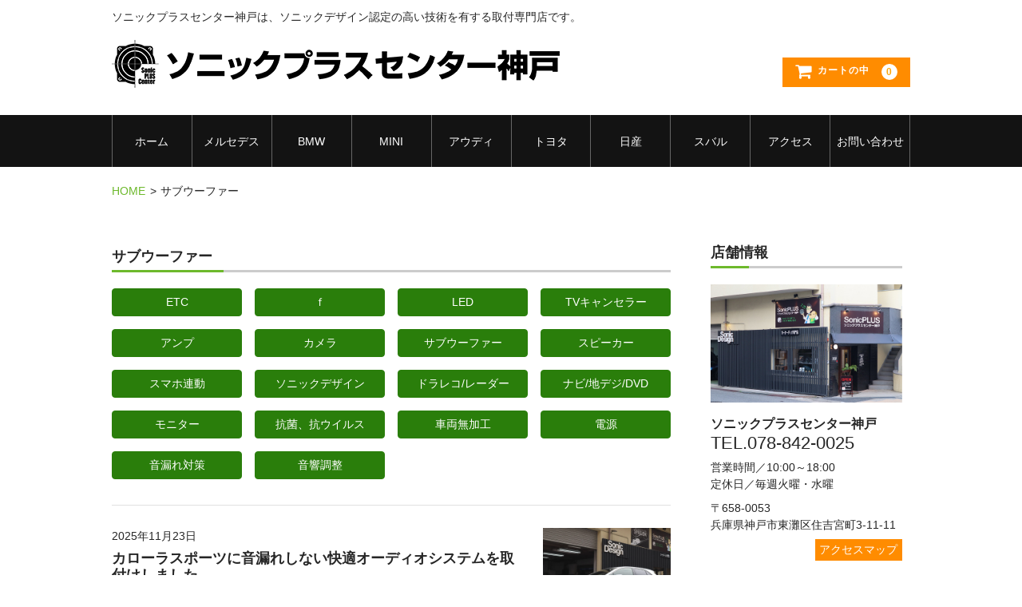

--- FILE ---
content_type: text/html; charset=UTF-8
request_url: https://sonic-plus-kobe.jp/blogtag/%E3%82%B5%E3%83%96%E3%82%A6%E3%83%BC%E3%83%95%E3%82%A1%E3%83%BC/
body_size: 14224
content:
<!DOCTYPE html>
<html lang="ja">

<head>
	<meta charset="UTF-8" />
	<meta name="viewport" content="width=device-width, user-scalable=no">
	<meta name="format-detection" content="telephone=no"/>
	<title>サブウーファー | カーオーディオ専門店 | ソニックプラスセンター神戸</title>
<meta name='robots' content='max-image-preview:large' />
<style id='classic-theme-styles-inline-css' type='text/css'>
/*! This file is auto-generated */
.wp-block-button__link{color:#fff;background-color:#32373c;border-radius:9999px;box-shadow:none;text-decoration:none;padding:calc(.667em + 2px) calc(1.333em + 2px);font-size:1.125em}.wp-block-file__button{background:#32373c;color:#fff;text-decoration:none}
</style>
<style id='global-styles-inline-css' type='text/css'>
body{--wp--preset--color--black: #000000;--wp--preset--color--cyan-bluish-gray: #abb8c3;--wp--preset--color--white: #ffffff;--wp--preset--color--pale-pink: #f78da7;--wp--preset--color--vivid-red: #cf2e2e;--wp--preset--color--luminous-vivid-orange: #ff6900;--wp--preset--color--luminous-vivid-amber: #fcb900;--wp--preset--color--light-green-cyan: #7bdcb5;--wp--preset--color--vivid-green-cyan: #00d084;--wp--preset--color--pale-cyan-blue: #8ed1fc;--wp--preset--color--vivid-cyan-blue: #0693e3;--wp--preset--color--vivid-purple: #9b51e0;--wp--preset--gradient--vivid-cyan-blue-to-vivid-purple: linear-gradient(135deg,rgba(6,147,227,1) 0%,rgb(155,81,224) 100%);--wp--preset--gradient--light-green-cyan-to-vivid-green-cyan: linear-gradient(135deg,rgb(122,220,180) 0%,rgb(0,208,130) 100%);--wp--preset--gradient--luminous-vivid-amber-to-luminous-vivid-orange: linear-gradient(135deg,rgba(252,185,0,1) 0%,rgba(255,105,0,1) 100%);--wp--preset--gradient--luminous-vivid-orange-to-vivid-red: linear-gradient(135deg,rgba(255,105,0,1) 0%,rgb(207,46,46) 100%);--wp--preset--gradient--very-light-gray-to-cyan-bluish-gray: linear-gradient(135deg,rgb(238,238,238) 0%,rgb(169,184,195) 100%);--wp--preset--gradient--cool-to-warm-spectrum: linear-gradient(135deg,rgb(74,234,220) 0%,rgb(151,120,209) 20%,rgb(207,42,186) 40%,rgb(238,44,130) 60%,rgb(251,105,98) 80%,rgb(254,248,76) 100%);--wp--preset--gradient--blush-light-purple: linear-gradient(135deg,rgb(255,206,236) 0%,rgb(152,150,240) 100%);--wp--preset--gradient--blush-bordeaux: linear-gradient(135deg,rgb(254,205,165) 0%,rgb(254,45,45) 50%,rgb(107,0,62) 100%);--wp--preset--gradient--luminous-dusk: linear-gradient(135deg,rgb(255,203,112) 0%,rgb(199,81,192) 50%,rgb(65,88,208) 100%);--wp--preset--gradient--pale-ocean: linear-gradient(135deg,rgb(255,245,203) 0%,rgb(182,227,212) 50%,rgb(51,167,181) 100%);--wp--preset--gradient--electric-grass: linear-gradient(135deg,rgb(202,248,128) 0%,rgb(113,206,126) 100%);--wp--preset--gradient--midnight: linear-gradient(135deg,rgb(2,3,129) 0%,rgb(40,116,252) 100%);--wp--preset--font-size--small: 13px;--wp--preset--font-size--medium: 20px;--wp--preset--font-size--large: 36px;--wp--preset--font-size--x-large: 42px;--wp--preset--spacing--20: 0.44rem;--wp--preset--spacing--30: 0.67rem;--wp--preset--spacing--40: 1rem;--wp--preset--spacing--50: 1.5rem;--wp--preset--spacing--60: 2.25rem;--wp--preset--spacing--70: 3.38rem;--wp--preset--spacing--80: 5.06rem;--wp--preset--shadow--natural: 6px 6px 9px rgba(0, 0, 0, 0.2);--wp--preset--shadow--deep: 12px 12px 50px rgba(0, 0, 0, 0.4);--wp--preset--shadow--sharp: 6px 6px 0px rgba(0, 0, 0, 0.2);--wp--preset--shadow--outlined: 6px 6px 0px -3px rgba(255, 255, 255, 1), 6px 6px rgba(0, 0, 0, 1);--wp--preset--shadow--crisp: 6px 6px 0px rgba(0, 0, 0, 1);}:where(.is-layout-flex){gap: 0.5em;}:where(.is-layout-grid){gap: 0.5em;}body .is-layout-flow > .alignleft{float: left;margin-inline-start: 0;margin-inline-end: 2em;}body .is-layout-flow > .alignright{float: right;margin-inline-start: 2em;margin-inline-end: 0;}body .is-layout-flow > .aligncenter{margin-left: auto !important;margin-right: auto !important;}body .is-layout-constrained > .alignleft{float: left;margin-inline-start: 0;margin-inline-end: 2em;}body .is-layout-constrained > .alignright{float: right;margin-inline-start: 2em;margin-inline-end: 0;}body .is-layout-constrained > .aligncenter{margin-left: auto !important;margin-right: auto !important;}body .is-layout-constrained > :where(:not(.alignleft):not(.alignright):not(.alignfull)){max-width: var(--wp--style--global--content-size);margin-left: auto !important;margin-right: auto !important;}body .is-layout-constrained > .alignwide{max-width: var(--wp--style--global--wide-size);}body .is-layout-flex{display: flex;}body .is-layout-flex{flex-wrap: wrap;align-items: center;}body .is-layout-flex > *{margin: 0;}body .is-layout-grid{display: grid;}body .is-layout-grid > *{margin: 0;}:where(.wp-block-columns.is-layout-flex){gap: 2em;}:where(.wp-block-columns.is-layout-grid){gap: 2em;}:where(.wp-block-post-template.is-layout-flex){gap: 1.25em;}:where(.wp-block-post-template.is-layout-grid){gap: 1.25em;}.has-black-color{color: var(--wp--preset--color--black) !important;}.has-cyan-bluish-gray-color{color: var(--wp--preset--color--cyan-bluish-gray) !important;}.has-white-color{color: var(--wp--preset--color--white) !important;}.has-pale-pink-color{color: var(--wp--preset--color--pale-pink) !important;}.has-vivid-red-color{color: var(--wp--preset--color--vivid-red) !important;}.has-luminous-vivid-orange-color{color: var(--wp--preset--color--luminous-vivid-orange) !important;}.has-luminous-vivid-amber-color{color: var(--wp--preset--color--luminous-vivid-amber) !important;}.has-light-green-cyan-color{color: var(--wp--preset--color--light-green-cyan) !important;}.has-vivid-green-cyan-color{color: var(--wp--preset--color--vivid-green-cyan) !important;}.has-pale-cyan-blue-color{color: var(--wp--preset--color--pale-cyan-blue) !important;}.has-vivid-cyan-blue-color{color: var(--wp--preset--color--vivid-cyan-blue) !important;}.has-vivid-purple-color{color: var(--wp--preset--color--vivid-purple) !important;}.has-black-background-color{background-color: var(--wp--preset--color--black) !important;}.has-cyan-bluish-gray-background-color{background-color: var(--wp--preset--color--cyan-bluish-gray) !important;}.has-white-background-color{background-color: var(--wp--preset--color--white) !important;}.has-pale-pink-background-color{background-color: var(--wp--preset--color--pale-pink) !important;}.has-vivid-red-background-color{background-color: var(--wp--preset--color--vivid-red) !important;}.has-luminous-vivid-orange-background-color{background-color: var(--wp--preset--color--luminous-vivid-orange) !important;}.has-luminous-vivid-amber-background-color{background-color: var(--wp--preset--color--luminous-vivid-amber) !important;}.has-light-green-cyan-background-color{background-color: var(--wp--preset--color--light-green-cyan) !important;}.has-vivid-green-cyan-background-color{background-color: var(--wp--preset--color--vivid-green-cyan) !important;}.has-pale-cyan-blue-background-color{background-color: var(--wp--preset--color--pale-cyan-blue) !important;}.has-vivid-cyan-blue-background-color{background-color: var(--wp--preset--color--vivid-cyan-blue) !important;}.has-vivid-purple-background-color{background-color: var(--wp--preset--color--vivid-purple) !important;}.has-black-border-color{border-color: var(--wp--preset--color--black) !important;}.has-cyan-bluish-gray-border-color{border-color: var(--wp--preset--color--cyan-bluish-gray) !important;}.has-white-border-color{border-color: var(--wp--preset--color--white) !important;}.has-pale-pink-border-color{border-color: var(--wp--preset--color--pale-pink) !important;}.has-vivid-red-border-color{border-color: var(--wp--preset--color--vivid-red) !important;}.has-luminous-vivid-orange-border-color{border-color: var(--wp--preset--color--luminous-vivid-orange) !important;}.has-luminous-vivid-amber-border-color{border-color: var(--wp--preset--color--luminous-vivid-amber) !important;}.has-light-green-cyan-border-color{border-color: var(--wp--preset--color--light-green-cyan) !important;}.has-vivid-green-cyan-border-color{border-color: var(--wp--preset--color--vivid-green-cyan) !important;}.has-pale-cyan-blue-border-color{border-color: var(--wp--preset--color--pale-cyan-blue) !important;}.has-vivid-cyan-blue-border-color{border-color: var(--wp--preset--color--vivid-cyan-blue) !important;}.has-vivid-purple-border-color{border-color: var(--wp--preset--color--vivid-purple) !important;}.has-vivid-cyan-blue-to-vivid-purple-gradient-background{background: var(--wp--preset--gradient--vivid-cyan-blue-to-vivid-purple) !important;}.has-light-green-cyan-to-vivid-green-cyan-gradient-background{background: var(--wp--preset--gradient--light-green-cyan-to-vivid-green-cyan) !important;}.has-luminous-vivid-amber-to-luminous-vivid-orange-gradient-background{background: var(--wp--preset--gradient--luminous-vivid-amber-to-luminous-vivid-orange) !important;}.has-luminous-vivid-orange-to-vivid-red-gradient-background{background: var(--wp--preset--gradient--luminous-vivid-orange-to-vivid-red) !important;}.has-very-light-gray-to-cyan-bluish-gray-gradient-background{background: var(--wp--preset--gradient--very-light-gray-to-cyan-bluish-gray) !important;}.has-cool-to-warm-spectrum-gradient-background{background: var(--wp--preset--gradient--cool-to-warm-spectrum) !important;}.has-blush-light-purple-gradient-background{background: var(--wp--preset--gradient--blush-light-purple) !important;}.has-blush-bordeaux-gradient-background{background: var(--wp--preset--gradient--blush-bordeaux) !important;}.has-luminous-dusk-gradient-background{background: var(--wp--preset--gradient--luminous-dusk) !important;}.has-pale-ocean-gradient-background{background: var(--wp--preset--gradient--pale-ocean) !important;}.has-electric-grass-gradient-background{background: var(--wp--preset--gradient--electric-grass) !important;}.has-midnight-gradient-background{background: var(--wp--preset--gradient--midnight) !important;}.has-small-font-size{font-size: var(--wp--preset--font-size--small) !important;}.has-medium-font-size{font-size: var(--wp--preset--font-size--medium) !important;}.has-large-font-size{font-size: var(--wp--preset--font-size--large) !important;}.has-x-large-font-size{font-size: var(--wp--preset--font-size--x-large) !important;}
.wp-block-navigation a:where(:not(.wp-element-button)){color: inherit;}
:where(.wp-block-post-template.is-layout-flex){gap: 1.25em;}:where(.wp-block-post-template.is-layout-grid){gap: 1.25em;}
:where(.wp-block-columns.is-layout-flex){gap: 2em;}:where(.wp-block-columns.is-layout-grid){gap: 2em;}
.wp-block-pullquote{font-size: 1.5em;line-height: 1.6;}
</style>
<link rel='stylesheet' id='parent-style-css' href='https://sonic-plus-kobe.jp/cms-01/wp-content/themes/welcart_basic/style.css' type='text/css' media='all' />
<link rel='stylesheet' id='usces_default_css-css' href='https://sonic-plus-kobe.jp/cms-01/wp-content/plugins/usc-e-shop/css/usces_default.css' type='text/css' media='all' />
<link rel='stylesheet' id='parent-cart-css' href='https://sonic-plus-kobe.jp/cms-01/wp-content/themes/welcart_basic/usces_cart.css' type='text/css' media='all' />
<link rel='stylesheet' id='wc-basic-style-css' href='https://sonic-plus-kobe.jp/cms-01/wp-content/themes/sonicpluscenter2021/style.css' type='text/css' media='all' />
<link rel='stylesheet' id='font-awesome-css' href='https://sonic-plus-kobe.jp/cms-01/wp-content/themes/welcart_basic/font-awesome/font-awesome.min.css' type='text/css' media='all' />
<link rel='stylesheet' id='dashicons-css' href='https://sonic-plus-kobe.jp/cms-01/wp-includes/css/dashicons.min.css' type='text/css' media='all' />
<script type="text/javascript" src="https://sonic-plus-kobe.jp/cms-01/wp-includes/js/jquery/jquery.min.js" id="jquery-core-js"></script>
<script type="text/javascript" src="https://sonic-plus-kobe.jp/cms-01/wp-includes/js/jquery/jquery-migrate.min.js" id="jquery-migrate-js"></script>
<script type="text/javascript" src="https://sonic-plus-kobe.jp/cms-01/wp-content/themes/welcart_basic/js/front-customized.js" id="wc-basic-js-js"></script>
<link rel="shortcut icon" href="https://common.sonicpluscenter.com/v2104/imgs/favicon.svg" type="image/svg+xml" />

<!-- Google Tag Manager -->
<script>(function(w,d,s,l,i){w[l]=w[l]||[];w[l].push({'gtm.start':
new Date().getTime(),event:'gtm.js'});var f=d.getElementsByTagName(s)[0],
j=d.createElement(s),dl=l!='dataLayer'?'&l='+l:'';j.async=true;j.src=
'https://www.googletagmanager.com/gtm.js?id='+i+dl;f.parentNode.insertBefore(j,f);
})(window,document,'script','dataLayer','GTM-KDMDSH2');</script>
<!-- End Google Tag Manager -->


<link rel="stylesheet" id="spc2021_style-css" href="https://common.sonicpluscenter.com/v2104/css/spc2021-style.css?ver=23.10.16">
	<script id="calendar-js" src="https://common.sonicpluscenter.com/v2104/js/calendar.js" type="text/javascript"></script>
		<style type="text/css" id="wp-custom-css">
			h4.blog-taxonomy-ttl {margin:1.6em 0;}
ul.blog-taxonomy {border-bottom: 1px solid #e0e0e0; display: flex; flex-wrap: wrap; padding: 0 0 calc(2em - 12px); margin: 0 0 2em;}
ul.blog-taxonomy li {margin: 0 16px 16px 0; width: calc((100% / 2) - 12px);}
ul.blog-taxonomy li:nth-child(2n) {margin-right: 0;}
ul.blog-taxonomy li a {border-radius: 4px; color: #FFF; display: block; line-height: 2.4em; text-align: center;}
ul.blog-category li a {background: #6db92c; border: 1px solid #6db92c;}
ul.blog-category li a:hover {background: #FFF; color: #6db92c;}
ul.blog-tag li a {background: #2a7e0b; border: 1px solid #2a7e0b;}
ul.blog-tag li a:hover {background: #FFF; color: #2a7e0b;}

@media screen and (min-width: 620px) {
ul.blog-taxonomy li {margin: 0 16px 16px 0; width: calc((100% / 3) - 12px);}
ul.blog-taxonomy li:nth-child(2n) {margin-right: 16px;}
ul.blog-taxonomy li:nth-child(3n) {margin-right: 0;}
	
@media screen and (min-width: 960px) {
ul.blog-taxonomy li {margin: 0 16px 16px 0; width: calc((100% / 4) - 12px);}
ul.blog-taxonomy li:nth-child(3n) {margin-right: 16px;}
ul.blog-taxonomy li:nth-child(4n) {margin-right: 0;}
}		</style>
		</head>

<body class="archive tax-blogtag term-147">

       
    	
	 
<!-- Google Tag Manager (noscript) -->
<noscript><iframe src="https://www.googletagmanager.com/ns.html?id=GTM-KDMDSH2" height="0" width="0" style="display:none;visibility:hidden"></iframe></noscript>
<!-- End Google Tag Manager (noscript) -->   
    
	<header id="masthead" class="site-header" role="banner">
		
		<div class="inner cf">

			<p class="site-description">
			            	ソニックプラスセンター神戸は、ソニックデザイン認定の高い技術を有する取付専門店です。                        </p>
						<div class="site-title">
            <a href="https://sonic-plus-kobe.jp/" title="カーオーディオ専門店 | ソニックプラスセンター神戸" rel="home"><img src="https://sonic-plus-kobe.jp/cms-01/wp-content/uploads/2018/10/sonicpluscenter_kobe.png"　alt="カーオーディオ専門店 | ソニックプラスセンター神戸"></a>
            </div>

						
			<div class="snav cf">

				<div class="search-box">
					<!-- <i class="fa fa-search"></i>
					<form role="search" method="get" action="https://sonic-plus-kobe.jp/" >
		<div class="s-box">
			<input type="text" value="" name="s" id="head-s-text" class="search-text" />
			<input type="submit" id="head-s-submit" class="searchsubmit" value="&#xf002;" />
		</div>
	</form> -->
				
				</div>

				
				<div class="incart-btn">
					<a href="https://sonic-plus-kobe.jp/usces-cart/"><i class="fa fa-shopping-cart"><span>カートの中</span></i><span class="total-quant">0</span></a>
				</div>
			</div><!-- .snav -->

						
		</div><!-- .inner -->

				
		<nav id="site-navigation" class="main-navigation" role="navigation">
			<label for="panel"><span></span></label>
			<input type="checkbox" id="panel" class="on-off" />
			<div class="nav-menu-open"><ul id="menu-header_menu" class="header-nav-container cf"><li id="menu-item-32" class="menu-item menu-item-type-custom menu-item-object-custom menu-item-home menu-item-32"><a href="https://sonic-plus-kobe.jp">ホーム</a></li>
<li id="menu-item-33" class="menu-item menu-item-type-post_type menu-item-object-page menu-item-33"><a href="https://sonic-plus-kobe.jp/benz/">メルセデス</a></li>
<li id="menu-item-38" class="menu-item menu-item-type-post_type menu-item-object-page menu-item-38"><a href="https://sonic-plus-kobe.jp/bmw/">BMW</a></li>
<li id="menu-item-37" class="menu-item menu-item-type-post_type menu-item-object-page menu-item-37"><a href="https://sonic-plus-kobe.jp/mini/">MINI</a></li>
<li id="menu-item-36" class="menu-item menu-item-type-post_type menu-item-object-page menu-item-36"><a href="https://sonic-plus-kobe.jp/audi/">アウディ</a></li>
<li id="menu-item-34" class="menu-item menu-item-type-post_type menu-item-object-page menu-item-34"><a href="https://sonic-plus-kobe.jp/toyota/">トヨタ</a></li>
<li id="menu-item-5966" class="menu-item menu-item-type-post_type menu-item-object-page menu-item-5966"><a href="https://sonic-plus-kobe.jp/nissan/">日産</a></li>
<li id="menu-item-35" class="menu-item menu-item-type-post_type menu-item-object-page menu-item-35"><a href="https://sonic-plus-kobe.jp/subaru/">スバル</a></li>
<li id="menu-item-3416" class="menu-item menu-item-type-post_type menu-item-object-page menu-item-3416"><a href="https://sonic-plus-kobe.jp/map/">アクセス</a></li>
<li id="menu-item-3417" class="menu-item menu-item-type-post_type menu-item-object-page menu-item-3417"><a href="https://sonic-plus-kobe.jp/inquiry/">お問い合わせ</a></li>
</ul></div>		</nav><!-- #site-navigation -->
		
		
	</header><!-- #masthead -->    

		
		
	<div id="main" class="wrapper two-column right-set">
      	  <div class="breadcrumb"><ul><li><a href="https://sonic-plus-kobe.jp" >HOME</a></li><li>サブウーファー</li></ul></div>
	    
        	
	<section id="primary" class="site-content">
		<div id="content" role="main">

			<header class="page-header">
				<h1 class="page-title archive-title">サブウーファー</h1>			</header><!-- .page-header -->

			
			<!-- START -->
<ul class="blog-taxonomy blog-tag blog-tag13"><li><a href="https://sonic-plus-kobe.jp/blogtag/etc/?blogtag=etc">ETC</a></li><li><a href="https://sonic-plus-kobe.jp/blogtag/%ef%bd%86/?blogtag=%ef%bd%86">ｆ</a></li><li><a href="https://sonic-plus-kobe.jp/blogtag/led/?blogtag=led">LED</a></li><li><a href="https://sonic-plus-kobe.jp/blogtag/tv%e3%82%ad%e3%83%a3%e3%83%b3%e3%82%bb%e3%83%a9%e3%83%bc/?blogtag=tv%e3%82%ad%e3%83%a3%e3%83%b3%e3%82%bb%e3%83%a9%e3%83%bc">TVキャンセラー</a></li><li><a href="https://sonic-plus-kobe.jp/blogtag/%e3%82%a2%e3%83%b3%e3%83%97/?blogtag=%e3%82%a2%e3%83%b3%e3%83%97">アンプ</a></li><li><a href="https://sonic-plus-kobe.jp/blogtag/%e3%82%ab%e3%83%a1%e3%83%a9/?blogtag=%e3%82%ab%e3%83%a1%e3%83%a9">カメラ</a></li><li><a href="https://sonic-plus-kobe.jp/blogtag/%e3%82%b5%e3%83%96%e3%82%a6%e3%83%bc%e3%83%95%e3%82%a1%e3%83%bc/?blogtag=%e3%82%b5%e3%83%96%e3%82%a6%e3%83%bc%e3%83%95%e3%82%a1%e3%83%bc">サブウーファー</a></li><li><a href="https://sonic-plus-kobe.jp/blogtag/%e3%82%b9%e3%83%94%e3%83%bc%e3%82%ab%e3%83%bc/?blogtag=%e3%82%b9%e3%83%94%e3%83%bc%e3%82%ab%e3%83%bc">スピーカー</a></li><li><a href="https://sonic-plus-kobe.jp/blogtag/%e3%82%b9%e3%83%9e%e3%83%9b%e9%80%a3%e5%8b%95/?blogtag=%e3%82%b9%e3%83%9e%e3%83%9b%e9%80%a3%e5%8b%95">スマホ連動</a></li><li><a href="https://sonic-plus-kobe.jp/blogtag/%e3%82%bd%e3%83%8b%e3%83%83%e3%82%af%e3%83%87%e3%82%b6%e3%82%a4%e3%83%b3/?blogtag=%e3%82%bd%e3%83%8b%e3%83%83%e3%82%af%e3%83%87%e3%82%b6%e3%82%a4%e3%83%b3">ソニックデザイン</a></li><li><a href="https://sonic-plus-kobe.jp/blogtag/%e3%83%89%e3%83%a9%e3%83%ac%e3%82%b3-%e3%83%ac%e3%83%bc%e3%83%80%e3%83%bc/?blogtag=%e3%83%89%e3%83%a9%e3%83%ac%e3%82%b3-%e3%83%ac%e3%83%bc%e3%83%80%e3%83%bc">ドラレコ/レーダー</a></li><li><a href="https://sonic-plus-kobe.jp/blogtag/%e3%83%8a%e3%83%93-%e5%9c%b0%e3%83%87%e3%82%b8-dvd/?blogtag=%e3%83%8a%e3%83%93-%e5%9c%b0%e3%83%87%e3%82%b8-dvd">ナビ/地デジ/DVD</a></li><li><a href="https://sonic-plus-kobe.jp/blogtag/%e3%83%a2%e3%83%8b%e3%82%bf%e3%83%bc/?blogtag=%e3%83%a2%e3%83%8b%e3%82%bf%e3%83%bc">モニター</a></li><li><a href="https://sonic-plus-kobe.jp/blogtag/%e6%8a%97%e8%8f%8c%e3%80%81%e6%8a%97%e3%82%a6%e3%82%a4%e3%83%ab%e3%82%b9/?blogtag=%e6%8a%97%e8%8f%8c%e3%80%81%e6%8a%97%e3%82%a6%e3%82%a4%e3%83%ab%e3%82%b9">抗菌、抗ウイルス</a></li><li><a href="https://sonic-plus-kobe.jp/blogtag/%e8%bb%8a%e4%b8%a1%e7%84%a1%e5%8a%a0%e5%b7%a5/?blogtag=%e8%bb%8a%e4%b8%a1%e7%84%a1%e5%8a%a0%e5%b7%a5">車両無加工</a></li><li><a href="https://sonic-plus-kobe.jp/blogtag/%e9%9b%bb%e6%ba%90/?blogtag=%e9%9b%bb%e6%ba%90">電源</a></li><li><a href="https://sonic-plus-kobe.jp/blogtag/%e9%9f%b3%e6%bc%8f%e3%82%8c%e5%af%be%e7%ad%96/?blogtag=%e9%9f%b3%e6%bc%8f%e3%82%8c%e5%af%be%e7%ad%96">音漏れ対策</a></li><li><a href="https://sonic-plus-kobe.jp/blogtag/%e9%9f%b3%e9%9f%bf%e8%aa%bf%e6%95%b4/?blogtag=%e9%9f%b3%e9%9f%bf%e8%aa%bf%e6%95%b4">音響調整</a></li></ul>



			<!-- END -->

			<div class="post-li">
									  <article id="post-8283" class="post-8283 blog type-blog status-publish has-post-thumbnail blogcat-corolla blogcat-toyota blogtag-tv blogtag-292 blogtag-147 blogtag-80 blogtag-134 blogtag-141 blogtag-171 blogtag-210">
                                                <div class="text">
					      <time datetime="2025-11-23T15:50:48+09:00">2025年11月23日</time>
					      <a href="https://sonic-plus-kobe.jp/blog/corollasport-tfeh212f-trg10e-tbfsw77i-msixdsp/" rel="bookmark" title="カローラスポーツに音漏れしない快適オーディオシステムを取付けしました へのパーマリンク">
							<h1>カローラスポーツに音漏れしない快適オーディオシステムを取付けしました</h1>
					      </a>
					      <p><p>トヨタ・カローラスポーツ（210系）のご紹介です。 &nbsp; お仕事で一番長く乗車されるお車なので”快適に音楽を楽しみたい” とのことで、 スペースや機能を犠牲にしないオーディオシステムをご提案させて頂きました。 &#038;…</p>
</p>                              
					      <p><a href="https://sonic-plus-kobe.jp/blog/corollasport-tfeh212f-trg10e-tbfsw77i-msixdsp/" rel="bookmark" title="カローラスポーツに音漏れしない快適オーディオシステムを取付けしました へのパーマリンク" class="more">もっと見る</a></p>
						</div>
					      <a href="https://sonic-plus-kobe.jp/blog/corollasport-tfeh212f-trg10e-tbfsw77i-msixdsp/" rel="bookmark" title="カローラスポーツに音漏れしない快適オーディオシステムを取付けしました へのパーマリンク">
						    <figure>
															<img width="1800" height="1200" src="https://sonic-plus-kobe.jp/cms-01/wp-content/uploads/2025/11/IMG_9203.jpg" class="attachment-post-thumbnail size-post-thumbnail wp-post-image" alt="" decoding="async" fetchpriority="high" srcset="https://sonic-plus-kobe.jp/cms-01/wp-content/uploads/2025/11/IMG_9203.jpg 1800w, https://sonic-plus-kobe.jp/cms-01/wp-content/uploads/2025/11/IMG_9203-300x200.jpg 300w, https://sonic-plus-kobe.jp/cms-01/wp-content/uploads/2025/11/IMG_9203-1024x683.jpg 1024w, https://sonic-plus-kobe.jp/cms-01/wp-content/uploads/2025/11/IMG_9203-768x512.jpg 768w, https://sonic-plus-kobe.jp/cms-01/wp-content/uploads/2025/11/IMG_9203-1536x1024.jpg 1536w" sizes="(max-width: 1800px) 100vw, 1800px" />							                            </figure>
					    </a>
										  </article>
									  <article id="post-8227" class="post-8227 blog type-blog status-publish has-post-thumbnail blogcat-corolla blogcat-toyota blogtag-292 blogtag-147 blogtag-80 blogtag-134 blogtag-141 blogtag-171 blogtag-210">
                                                <div class="text">
					      <time datetime="2025-11-09T20:59:37+09:00">2025年11月9日</time>
					      <a href="https://sonic-plus-kobe.jp/blog/colloracros-spc212e-spp31re-tswx1210a-dspa406tda/" rel="bookmark" title="カローラクロス（ZVG16）にソニックプラスとサブウーファー、DSPアンプを取付けしました へのパーマリンク">
							<h1>カローラクロス（ZVG16）にソニックプラスとサブウーファー、DSPアンプを取付けしました</h1>
					      </a>
					      <p><p>トヨタ・カローラクロスのご紹介です。 お車の乗り換えで、前車からご愛用のソニックプラスの移設と DSPアンプ、サブウーファーの増設をご用命いただきました。 &nbsp; フロントスピーカーはC-HR専用モデル「SP-CH…</p>
</p>                              
					      <p><a href="https://sonic-plus-kobe.jp/blog/colloracros-spc212e-spp31re-tswx1210a-dspa406tda/" rel="bookmark" title="カローラクロス（ZVG16）にソニックプラスとサブウーファー、DSPアンプを取付けしました へのパーマリンク" class="more">もっと見る</a></p>
						</div>
					      <a href="https://sonic-plus-kobe.jp/blog/colloracros-spc212e-spp31re-tswx1210a-dspa406tda/" rel="bookmark" title="カローラクロス（ZVG16）にソニックプラスとサブウーファー、DSPアンプを取付けしました へのパーマリンク">
						    <figure>
															<img width="2400" height="1600" src="https://sonic-plus-kobe.jp/cms-01/wp-content/uploads/2025/10/IMG_2743.jpg" class="attachment-post-thumbnail size-post-thumbnail wp-post-image" alt="" decoding="async" srcset="https://sonic-plus-kobe.jp/cms-01/wp-content/uploads/2025/10/IMG_2743.jpg 2400w, https://sonic-plus-kobe.jp/cms-01/wp-content/uploads/2025/10/IMG_2743-300x200.jpg 300w, https://sonic-plus-kobe.jp/cms-01/wp-content/uploads/2025/10/IMG_2743-1024x683.jpg 1024w, https://sonic-plus-kobe.jp/cms-01/wp-content/uploads/2025/10/IMG_2743-768x512.jpg 768w, https://sonic-plus-kobe.jp/cms-01/wp-content/uploads/2025/10/IMG_2743-1536x1024.jpg 1536w, https://sonic-plus-kobe.jp/cms-01/wp-content/uploads/2025/10/IMG_2743-2048x1365.jpg 2048w" sizes="(max-width: 2400px) 100vw, 2400px" />							                            </figure>
					    </a>
										  </article>
									  <article id="post-8118" class="post-8118 blog type-blog status-publish has-post-thumbnail blogtag-147 blogtag-80 blogtag-134 blogtag-141 blogtag-171 blogtag-210">
                                                <div class="text">
					      <time datetime="2025-10-11T12:19:18+09:00">2025年10月11日</time>
					      <a href="https://sonic-plus-kobe.jp/blog/corollatouring-tfew212e-trg11e-tswh500a/" rel="bookmark" title="カローラツーリング（210系）にソニックプラスを前後4スピーカーで取付しました へのパーマリンク">
							<h1>カローラツーリング（210系）にソニックプラスを前後4スピーカーで取付しました</h1>
					      </a>
					      <p><p>カローラツーリング（210系）のご紹介です。 &nbsp; ソニックデザイン製スピーカーの様々なメリットに期待してご相談いただきました。 &nbsp; 「SonicPLUS」スピーカーは エンクロージャ方式（BOX構造）…</p>
</p>                              
					      <p><a href="https://sonic-plus-kobe.jp/blog/corollatouring-tfew212e-trg11e-tswh500a/" rel="bookmark" title="カローラツーリング（210系）にソニックプラスを前後4スピーカーで取付しました へのパーマリンク" class="more">もっと見る</a></p>
						</div>
					      <a href="https://sonic-plus-kobe.jp/blog/corollatouring-tfew212e-trg11e-tswh500a/" rel="bookmark" title="カローラツーリング（210系）にソニックプラスを前後4スピーカーで取付しました へのパーマリンク">
						    <figure>
															<img width="2400" height="1600" src="https://sonic-plus-kobe.jp/cms-01/wp-content/uploads/2025/10/IMG_1924.jpg" class="attachment-post-thumbnail size-post-thumbnail wp-post-image" alt="" decoding="async" srcset="https://sonic-plus-kobe.jp/cms-01/wp-content/uploads/2025/10/IMG_1924.jpg 2400w, https://sonic-plus-kobe.jp/cms-01/wp-content/uploads/2025/10/IMG_1924-300x200.jpg 300w, https://sonic-plus-kobe.jp/cms-01/wp-content/uploads/2025/10/IMG_1924-1024x683.jpg 1024w, https://sonic-plus-kobe.jp/cms-01/wp-content/uploads/2025/10/IMG_1924-768x512.jpg 768w, https://sonic-plus-kobe.jp/cms-01/wp-content/uploads/2025/10/IMG_1924-1536x1024.jpg 1536w, https://sonic-plus-kobe.jp/cms-01/wp-content/uploads/2025/10/IMG_1924-2048x1365.jpg 2048w" sizes="(max-width: 2400px) 100vw, 2400px" />							                            </figure>
					    </a>
										  </article>
									  <article id="post-8040" class="post-8040 blog type-blog status-publish has-post-thumbnail blogcat-227 blogcat-abarth blogtag-147 blogtag-80 blogtag---dvd blogtag-171">
                                                <div class="text">
					      <time datetime="2025-09-15T14:58:28+09:00">2025年9月15日</time>
					      <a href="https://sonic-plus-kobe.jp/blog/abarth595-tbm1877ai-tbm77ji-kscsw12eq-mdvm911hdf/" rel="bookmark" title="ABARTH595に　ナビ、リアスピーカーとサブウーファーを取付しました。 へのパーマリンク">
							<h1>ABARTH595に　ナビ、リアスピーカーとサブウーファーを取付しました。</h1>
					      </a>
					      <p><p>ABARTH595のご紹介です。 前回、フロントスピーカーにハイグレードモデル「TBM-1877Ai」を装着、 純正ディスプレイオーディオでシンプルにお楽しみ頂いておりましたが、 今回、ナビとリアスピーカーの換装、サブウ…</p>
</p>                              
					      <p><a href="https://sonic-plus-kobe.jp/blog/abarth595-tbm1877ai-tbm77ji-kscsw12eq-mdvm911hdf/" rel="bookmark" title="ABARTH595に　ナビ、リアスピーカーとサブウーファーを取付しました。 へのパーマリンク" class="more">もっと見る</a></p>
						</div>
					      <a href="https://sonic-plus-kobe.jp/blog/abarth595-tbm1877ai-tbm77ji-kscsw12eq-mdvm911hdf/" rel="bookmark" title="ABARTH595に　ナビ、リアスピーカーとサブウーファーを取付しました。 へのパーマリンク">
						    <figure>
															<img width="1798" height="1599" src="https://sonic-plus-kobe.jp/cms-01/wp-content/uploads/2025/09/IMG_1228-e1757916069787.jpg" class="attachment-post-thumbnail size-post-thumbnail wp-post-image" alt="" decoding="async" loading="lazy" srcset="https://sonic-plus-kobe.jp/cms-01/wp-content/uploads/2025/09/IMG_1228-e1757916069787.jpg 1798w, https://sonic-plus-kobe.jp/cms-01/wp-content/uploads/2025/09/IMG_1228-e1757916069787-300x267.jpg 300w, https://sonic-plus-kobe.jp/cms-01/wp-content/uploads/2025/09/IMG_1228-e1757916069787-768x683.jpg 768w, https://sonic-plus-kobe.jp/cms-01/wp-content/uploads/2025/09/IMG_1228-e1757916069787-1024x911.jpg 1024w, https://sonic-plus-kobe.jp/cms-01/wp-content/uploads/2025/09/IMG_1228-e1757916069787-1536x1366.jpg 1536w" sizes="(max-width: 1798px) 100vw, 1798px" />							                            </figure>
					    </a>
										  </article>
									  <article id="post-7908" class="post-7908 blog type-blog status-publish has-post-thumbnail blogcat-342 blogcat-toyota blogtag-292 blogtag-147 blogtag-80 blogtag-134 blogtag-171 blogtag-210">
                                                <div class="text">
					      <time datetime="2025-08-03T21:00:09+09:00">2025年8月3日</time>
					      <a href="https://sonic-plus-kobe.jp/blog/estima-tbf77ji-tbfsw77i-dsp680amp/" rel="bookmark" title="エスティマに新世代スピーカーで音漏れ気にせず快適音楽空間に♪ へのパーマリンク">
							<h1>エスティマに新世代スピーカーで音漏れ気にせず快適音楽空間に♪</h1>
					      </a>
					      <p><p>トヨタ・エスティマのご紹介です。 &nbsp; ”音漏れ対策を最優先に”快適な音楽を楽しみたいとご相談いただきました。 &nbsp; シンプルで上質な音楽空間に せっかくの広い車内空間を犠牲にせず、気を遣わずに楽しめるシ…</p>
</p>                              
					      <p><a href="https://sonic-plus-kobe.jp/blog/estima-tbf77ji-tbfsw77i-dsp680amp/" rel="bookmark" title="エスティマに新世代スピーカーで音漏れ気にせず快適音楽空間に♪ へのパーマリンク" class="more">もっと見る</a></p>
						</div>
					      <a href="https://sonic-plus-kobe.jp/blog/estima-tbf77ji-tbfsw77i-dsp680amp/" rel="bookmark" title="エスティマに新世代スピーカーで音漏れ気にせず快適音楽空間に♪ へのパーマリンク">
						    <figure>
															<img width="1800" height="1200" src="https://sonic-plus-kobe.jp/cms-01/wp-content/uploads/2025/08/IMG_0859.jpg" class="attachment-post-thumbnail size-post-thumbnail wp-post-image" alt="" decoding="async" loading="lazy" srcset="https://sonic-plus-kobe.jp/cms-01/wp-content/uploads/2025/08/IMG_0859.jpg 1800w, https://sonic-plus-kobe.jp/cms-01/wp-content/uploads/2025/08/IMG_0859-300x200.jpg 300w, https://sonic-plus-kobe.jp/cms-01/wp-content/uploads/2025/08/IMG_0859-1024x683.jpg 1024w, https://sonic-plus-kobe.jp/cms-01/wp-content/uploads/2025/08/IMG_0859-768x512.jpg 768w, https://sonic-plus-kobe.jp/cms-01/wp-content/uploads/2025/08/IMG_0859-1536x1024.jpg 1536w" sizes="(max-width: 1800px) 100vw, 1800px" />							                            </figure>
					    </a>
										  </article>
									  <article id="post-7816" class="post-7816 blog type-blog status-publish has-post-thumbnail blogcat-doblo blogcat-fiat blogtag-292 blogtag-147 blogtag-80 blogtag-134 blogtag---dvd blogtag-171 blogtag-210">
                                                <div class="text">
					      <time datetime="2025-07-01T09:56:21+09:00">2025年7月1日</time>
					      <a href="https://sonic-plus-kobe.jp/blog/fiat-doblo-tbm77ji-tbmse77i-plugplay1080-elaha-dvd306/" rel="bookmark" title="FIAT・DOBLOに音漏れしないスピーカー、DSPアンプ、DVDを取付しました へのパーマリンク">
							<h1>FIAT・DOBLOに音漏れしないスピーカー、DSPアンプ、DVDを取付しました</h1>
					      </a>
					      <p><p>フィアットのミニバン、ドブロのご紹介です。 &nbsp; 純正ディスプレイオーディオでは機能に乏しく音質も不満の為、 ご相談いただきました。 &nbsp; ”音漏れしにくいソニックデザイン製エンクロージャ方式スピーカー”…</p>
</p>                              
					      <p><a href="https://sonic-plus-kobe.jp/blog/fiat-doblo-tbm77ji-tbmse77i-plugplay1080-elaha-dvd306/" rel="bookmark" title="FIAT・DOBLOに音漏れしないスピーカー、DSPアンプ、DVDを取付しました へのパーマリンク" class="more">もっと見る</a></p>
						</div>
					      <a href="https://sonic-plus-kobe.jp/blog/fiat-doblo-tbm77ji-tbmse77i-plugplay1080-elaha-dvd306/" rel="bookmark" title="FIAT・DOBLOに音漏れしないスピーカー、DSPアンプ、DVDを取付しました へのパーマリンク">
						    <figure>
															<img width="1800" height="1200" src="https://sonic-plus-kobe.jp/cms-01/wp-content/uploads/2025/06/IMG_8256.jpg" class="attachment-post-thumbnail size-post-thumbnail wp-post-image" alt="" decoding="async" loading="lazy" srcset="https://sonic-plus-kobe.jp/cms-01/wp-content/uploads/2025/06/IMG_8256.jpg 1800w, https://sonic-plus-kobe.jp/cms-01/wp-content/uploads/2025/06/IMG_8256-300x200.jpg 300w, https://sonic-plus-kobe.jp/cms-01/wp-content/uploads/2025/06/IMG_8256-1024x683.jpg 1024w, https://sonic-plus-kobe.jp/cms-01/wp-content/uploads/2025/06/IMG_8256-768x512.jpg 768w, https://sonic-plus-kobe.jp/cms-01/wp-content/uploads/2025/06/IMG_8256-1536x1024.jpg 1536w" sizes="(max-width: 1800px) 100vw, 1800px" />							                            </figure>
					    </a>
										  </article>
									  <article id="post-7351" class="post-7351 blog type-blog status-publish has-post-thumbnail blogcat-toyota blogcat-noah blogtag-292 blogtag-147 blogtag-80 blogtag-134 blogtag-141 blogtag-171 blogtag-210">
                                                <div class="text">
					      <time datetime="2025-03-29T17:39:41+09:00">2025年3月29日</time>
					      <a href="https://sonic-plus-kobe.jp/blog/voxy90-tbm77ji-tbe77ji-tswx70da-msixdsp/" rel="bookmark" title="VOXY（90系）に新世代フルレンジスピーカーとDSPアンプを取付しました。 へのパーマリンク">
							<h1>VOXY（90系）に新世代フルレンジスピーカーとDSPアンプを取付しました。</h1>
					      </a>
					      <p><p>トヨタ・VOXYハイブリッド（90系）のご紹介です。 &nbsp; ”音漏れのしにくさ”や　”車両に加工なく高音質を実現”できる エンクロージャ型スピーカー・ソニックプラスに期待してご相談いただきました。 &nbsp; …</p>
</p>                              
					      <p><a href="https://sonic-plus-kobe.jp/blog/voxy90-tbm77ji-tbe77ji-tswx70da-msixdsp/" rel="bookmark" title="VOXY（90系）に新世代フルレンジスピーカーとDSPアンプを取付しました。 へのパーマリンク" class="more">もっと見る</a></p>
						</div>
					      <a href="https://sonic-plus-kobe.jp/blog/voxy90-tbm77ji-tbe77ji-tswx70da-msixdsp/" rel="bookmark" title="VOXY（90系）に新世代フルレンジスピーカーとDSPアンプを取付しました。 へのパーマリンク">
						    <figure>
															<img width="1800" height="1200" src="https://sonic-plus-kobe.jp/cms-01/wp-content/uploads/2025/03/IMG_8692.jpg" class="attachment-post-thumbnail size-post-thumbnail wp-post-image" alt="" decoding="async" loading="lazy" srcset="https://sonic-plus-kobe.jp/cms-01/wp-content/uploads/2025/03/IMG_8692.jpg 1800w, https://sonic-plus-kobe.jp/cms-01/wp-content/uploads/2025/03/IMG_8692-300x200.jpg 300w, https://sonic-plus-kobe.jp/cms-01/wp-content/uploads/2025/03/IMG_8692-1024x683.jpg 1024w, https://sonic-plus-kobe.jp/cms-01/wp-content/uploads/2025/03/IMG_8692-768x512.jpg 768w, https://sonic-plus-kobe.jp/cms-01/wp-content/uploads/2025/03/IMG_8692-1536x1024.jpg 1536w" sizes="(max-width: 1800px) 100vw, 1800px" />							                            </figure>
					    </a>
										  </article>
									  <article id="post-7302" class="post-7302 blog type-blog status-publish has-post-thumbnail blogcat-brz blogcat-subaru blogtag-292 blogtag-147 blogtag-80 blogtag-134 blogtag-141 blogtag-171 blogtag-210">
                                                <div class="text">
					      <time datetime="2025-03-08T17:08:39+09:00">2025年3月8日</time>
					      <a href="https://sonic-plus-kobe.jp/blog/subaru-brz-zd8-sfzn082m2-rrhg-prsd800-tswx400da/" rel="bookmark" title="SUBARU・BRZ（ZD8）にリアスピーカー（SPC-Package）を取付しました へのパーマリンク">
							<h1>SUBARU・BRZ（ZD8）にリアスピーカー（SPC-Package）を取付しました</h1>
					      </a>
					      <p><p>SUBARU・BRZ（ZD8）のご紹介です。 &nbsp; ハイグレードモデル「SF-ZN082M2」をお使いのオーナー様から、 システムアップのご相談を頂きました。 &nbsp; フロントスピーカーを交換した当初の感動…</p>
</p>                              
					      <p><a href="https://sonic-plus-kobe.jp/blog/subaru-brz-zd8-sfzn082m2-rrhg-prsd800-tswx400da/" rel="bookmark" title="SUBARU・BRZ（ZD8）にリアスピーカー（SPC-Package）を取付しました へのパーマリンク" class="more">もっと見る</a></p>
						</div>
					      <a href="https://sonic-plus-kobe.jp/blog/subaru-brz-zd8-sfzn082m2-rrhg-prsd800-tswx400da/" rel="bookmark" title="SUBARU・BRZ（ZD8）にリアスピーカー（SPC-Package）を取付しました へのパーマリンク">
						    <figure>
															<img width="1500" height="1000" src="https://sonic-plus-kobe.jp/cms-01/wp-content/uploads/2024/02/IMG_1542.jpg" class="attachment-post-thumbnail size-post-thumbnail wp-post-image" alt="" decoding="async" loading="lazy" srcset="https://sonic-plus-kobe.jp/cms-01/wp-content/uploads/2024/02/IMG_1542.jpg 1500w, https://sonic-plus-kobe.jp/cms-01/wp-content/uploads/2024/02/IMG_1542-300x200.jpg 300w, https://sonic-plus-kobe.jp/cms-01/wp-content/uploads/2024/02/IMG_1542-1024x683.jpg 1024w, https://sonic-plus-kobe.jp/cms-01/wp-content/uploads/2024/02/IMG_1542-768x512.jpg 768w" sizes="(max-width: 1500px) 100vw, 1500px" />							                            </figure>
					    </a>
										  </article>
									  <article id="post-7271" class="post-7271 blog type-blog status-publish has-post-thumbnail blogcat-500c blogcat-fiat blogtag-147 blogtag-80 blogtag-134 blogtag---dvd blogtag-171">
                                                <div class="text">
					      <time datetime="2025-03-02T18:31:26+09:00">2025年3月2日</time>
					      <a href="https://sonic-plus-kobe.jp/blog/fiat500c-mdvs811hdl-tbe77ki-tswx400da/" rel="bookmark" title="FIAT・500C　ナビ・オーディオを取付、シンプルで上質な快適空間に♪ へのパーマリンク">
							<h1>FIAT・500C　ナビ・オーディオを取付、シンプルで上質な快適空間に♪</h1>
					      </a>
					      <p><p>FIAT・500Cのご紹介です。 色褪せない魅力たっぷりのコンパクトカーですね。 最新ナビや快適装備の追加で快適なお車に仕上げます。 &nbsp; 純正はシンプルなディスプレイオーディオが装備されていますね。 ですが、最…</p>
</p>                              
					      <p><a href="https://sonic-plus-kobe.jp/blog/fiat500c-mdvs811hdl-tbe77ki-tswx400da/" rel="bookmark" title="FIAT・500C　ナビ・オーディオを取付、シンプルで上質な快適空間に♪ へのパーマリンク" class="more">もっと見る</a></p>
						</div>
					      <a href="https://sonic-plus-kobe.jp/blog/fiat500c-mdvs811hdl-tbe77ki-tswx400da/" rel="bookmark" title="FIAT・500C　ナビ・オーディオを取付、シンプルで上質な快適空間に♪ へのパーマリンク">
						    <figure>
															<img width="1800" height="1200" src="https://sonic-plus-kobe.jp/cms-01/wp-content/uploads/2025/03/IMG_7810.jpg" class="attachment-post-thumbnail size-post-thumbnail wp-post-image" alt="" decoding="async" loading="lazy" srcset="https://sonic-plus-kobe.jp/cms-01/wp-content/uploads/2025/03/IMG_7810.jpg 1800w, https://sonic-plus-kobe.jp/cms-01/wp-content/uploads/2025/03/IMG_7810-300x200.jpg 300w, https://sonic-plus-kobe.jp/cms-01/wp-content/uploads/2025/03/IMG_7810-1024x683.jpg 1024w, https://sonic-plus-kobe.jp/cms-01/wp-content/uploads/2025/03/IMG_7810-768x512.jpg 768w, https://sonic-plus-kobe.jp/cms-01/wp-content/uploads/2025/03/IMG_7810-1536x1024.jpg 1536w" sizes="(max-width: 1800px) 100vw, 1800px" />							                            </figure>
					    </a>
										  </article>
									  <article id="post-7059" class="post-7059 blog type-blog status-publish has-post-thumbnail blogcat-323 blogcat-suzuki blogtag-147 blogtag-80 blogtag-134 blogtag-171 blogtag-210">
                                                <div class="text">
					      <time datetime="2025-01-19T21:34:03+09:00">2025年1月19日</time>
					      <a href="https://sonic-plus-kobe.jp/blog/swiftsports-zc33s-tbe77ki-tswh500a/" rel="bookmark" title="スズキ・スイフトスポーツ（ZC33S）にソニックプラスで音漏れ知らずの快適音楽空間に♪ へのパーマリンク">
							<h1>スズキ・スイフトスポーツ（ZC33S）にソニックプラスで音漏れ知らずの快適音楽空間に♪</h1>
					      </a>
					      <p><p>スズキ・スイフトスポーツ（ZC33S）のご紹介です。 &nbsp; ソニックデザイン・スピーカーの”音質と音漏れ軽減効果に期待”して ご依頼いただきました。 &nbsp; ”スズキ車専用ソニックプラス”の設定は御座いませ…</p>
</p>                              
					      <p><a href="https://sonic-plus-kobe.jp/blog/swiftsports-zc33s-tbe77ki-tswh500a/" rel="bookmark" title="スズキ・スイフトスポーツ（ZC33S）にソニックプラスで音漏れ知らずの快適音楽空間に♪ へのパーマリンク" class="more">もっと見る</a></p>
						</div>
					      <a href="https://sonic-plus-kobe.jp/blog/swiftsports-zc33s-tbe77ki-tswh500a/" rel="bookmark" title="スズキ・スイフトスポーツ（ZC33S）にソニックプラスで音漏れ知らずの快適音楽空間に♪ へのパーマリンク">
						    <figure>
															<img width="1800" height="1200" src="https://sonic-plus-kobe.jp/cms-01/wp-content/uploads/2025/01/IMG_8124.jpg" class="attachment-post-thumbnail size-post-thumbnail wp-post-image" alt="" decoding="async" loading="lazy" srcset="https://sonic-plus-kobe.jp/cms-01/wp-content/uploads/2025/01/IMG_8124.jpg 1800w, https://sonic-plus-kobe.jp/cms-01/wp-content/uploads/2025/01/IMG_8124-300x200.jpg 300w, https://sonic-plus-kobe.jp/cms-01/wp-content/uploads/2025/01/IMG_8124-1024x683.jpg 1024w, https://sonic-plus-kobe.jp/cms-01/wp-content/uploads/2025/01/IMG_8124-768x512.jpg 768w, https://sonic-plus-kobe.jp/cms-01/wp-content/uploads/2025/01/IMG_8124-1536x1024.jpg 1536w" sizes="(max-width: 1800px) 100vw, 1800px" />							                            </figure>
					    </a>
										  </article>
									  <article id="post-6794" class="post-6794 blog type-blog status-publish has-post-thumbnail blogcat-toyota blogcat-harrier blogtag-tv blogtag-147 blogtag-80 blogtag-155 blogtag-134 blogtag-171 blogtag-210">
                                                <div class="text">
					      <time datetime="2024-12-10T21:06:05+09:00">2024年12月10日</time>
					      <a href="https://sonic-plus-kobe.jp/blog/harrier80-tbf77ji-tbm77ji-tbfsw77i-plugplay1080-visit/" rel="bookmark" title="ハリアー（80系）に新世代スピーカーとVISIT（CarPlay）で音漏れ気にせず快適鑑賞空間に♪ へのパーマリンク">
							<h1>ハリアー（80系）に新世代スピーカーとVISIT（CarPlay）で音漏れ気にせず快適鑑賞空間に♪</h1>
					      </a>
					      <p><p>TOYOTA・HARRIER（80系）のご紹介です。 &nbsp; ハイブリッドで静かなため、&#8220;スピーカーからの車外への音漏れ&#8221;が気になりますね。 ハンズフリー通話も丸聞こえです・・・。 &#038;nbs…</p>
</p>                              
					      <p><a href="https://sonic-plus-kobe.jp/blog/harrier80-tbf77ji-tbm77ji-tbfsw77i-plugplay1080-visit/" rel="bookmark" title="ハリアー（80系）に新世代スピーカーとVISIT（CarPlay）で音漏れ気にせず快適鑑賞空間に♪ へのパーマリンク" class="more">もっと見る</a></p>
						</div>
					      <a href="https://sonic-plus-kobe.jp/blog/harrier80-tbf77ji-tbm77ji-tbfsw77i-plugplay1080-visit/" rel="bookmark" title="ハリアー（80系）に新世代スピーカーとVISIT（CarPlay）で音漏れ気にせず快適鑑賞空間に♪ へのパーマリンク">
						    <figure>
															<img width="1800" height="1200" src="https://sonic-plus-kobe.jp/cms-01/wp-content/uploads/2024/12/IMG_7352.jpg" class="attachment-post-thumbnail size-post-thumbnail wp-post-image" alt="" decoding="async" loading="lazy" srcset="https://sonic-plus-kobe.jp/cms-01/wp-content/uploads/2024/12/IMG_7352.jpg 1800w, https://sonic-plus-kobe.jp/cms-01/wp-content/uploads/2024/12/IMG_7352-300x200.jpg 300w, https://sonic-plus-kobe.jp/cms-01/wp-content/uploads/2024/12/IMG_7352-1024x683.jpg 1024w, https://sonic-plus-kobe.jp/cms-01/wp-content/uploads/2024/12/IMG_7352-768x512.jpg 768w, https://sonic-plus-kobe.jp/cms-01/wp-content/uploads/2024/12/IMG_7352-1536x1024.jpg 1536w" sizes="(max-width: 1800px) 100vw, 1800px" />							                            </figure>
					    </a>
										  </article>
									  <article id="post-6761" class="post-6761 blog type-blog status-publish has-post-thumbnail blogcat-aqua blogcat-toyota blogtag-292 blogtag-147 blogtag-80 blogtag-134 blogtag-141 blogtag-171 blogtag-210">
                                                <div class="text">
					      <time datetime="2024-11-24T16:07:19+09:00">2024年11月24日</time>
					      <a href="https://sonic-plus-kobe.jp/blog/aqua11-sfaqua111m-spy12m-tswx400da-dsp680ampv2/" rel="bookmark" title="AQUA（11系）にソニックプラスで音漏れ気にせず快適音楽空間に♪ へのパーマリンク">
							<h1>AQUA（11系）にソニックプラスで音漏れ気にせず快適音楽空間に♪</h1>
					      </a>
					      <p><p>トヨタ・アクア（11系）のご紹介です。 ハイブリッド車はエンジンが掛かっていない時の静粛性が高いため、 ”スピーカーからの車外への音漏れ”が目立ちますね・・・ ハンズフリー通話はほぼ丸聞こえ・・・ &nbsp; ”音漏れ…</p>
</p>                              
					      <p><a href="https://sonic-plus-kobe.jp/blog/aqua11-sfaqua111m-spy12m-tswx400da-dsp680ampv2/" rel="bookmark" title="AQUA（11系）にソニックプラスで音漏れ気にせず快適音楽空間に♪ へのパーマリンク" class="more">もっと見る</a></p>
						</div>
					      <a href="https://sonic-plus-kobe.jp/blog/aqua11-sfaqua111m-spy12m-tswx400da-dsp680ampv2/" rel="bookmark" title="AQUA（11系）にソニックプラスで音漏れ気にせず快適音楽空間に♪ へのパーマリンク">
						    <figure>
															<img width="1800" height="1200" src="https://sonic-plus-kobe.jp/cms-01/wp-content/uploads/2024/11/IMG_7268.jpg" class="attachment-post-thumbnail size-post-thumbnail wp-post-image" alt="" decoding="async" loading="lazy" srcset="https://sonic-plus-kobe.jp/cms-01/wp-content/uploads/2024/11/IMG_7268.jpg 1800w, https://sonic-plus-kobe.jp/cms-01/wp-content/uploads/2024/11/IMG_7268-300x200.jpg 300w, https://sonic-plus-kobe.jp/cms-01/wp-content/uploads/2024/11/IMG_7268-1024x683.jpg 1024w, https://sonic-plus-kobe.jp/cms-01/wp-content/uploads/2024/11/IMG_7268-768x512.jpg 768w, https://sonic-plus-kobe.jp/cms-01/wp-content/uploads/2024/11/IMG_7268-1536x1024.jpg 1536w" sizes="(max-width: 1800px) 100vw, 1800px" />							                            </figure>
					    </a>
										  </article>
									  <article id="post-6086" class="post-6086 blog type-blog status-publish has-post-thumbnail blogcat-corolla blogcat-toyota blogtag-147 blogtag-80 blogtag-134 blogtag-141 blogtag-171">
                                                <div class="text">
					      <time datetime="2024-07-28T20:42:19+09:00">2024年7月28日</time>
					      <a href="https://sonic-plus-kobe.jp/blog/corolla-touring-spc212e-tswh500a-deadening/" rel="bookmark" title="トヨタ・カローラツーリングにソニックプラスで音漏れが気にならない高音質空間に♪ へのパーマリンク">
							<h1>トヨタ・カローラツーリングにソニックプラスで音漏れが気にならない高音質空間に♪</h1>
					      </a>
					      <p><p>トヨタ・カローラツーリング（E210系）のご紹介です。 &nbsp; ハイブリッド車では車両の騒音が少ない分、 ドアから漏れる音楽やハンズフリー通話がとっても目立ちますね・・・。 &nbsp; ”音漏れのしにくいスピーカ…</p>
</p>                              
					      <p><a href="https://sonic-plus-kobe.jp/blog/corolla-touring-spc212e-tswh500a-deadening/" rel="bookmark" title="トヨタ・カローラツーリングにソニックプラスで音漏れが気にならない高音質空間に♪ へのパーマリンク" class="more">もっと見る</a></p>
						</div>
					      <a href="https://sonic-plus-kobe.jp/blog/corolla-touring-spc212e-tswh500a-deadening/" rel="bookmark" title="トヨタ・カローラツーリングにソニックプラスで音漏れが気にならない高音質空間に♪ へのパーマリンク">
						    <figure>
															<img width="1500" height="1000" src="https://sonic-plus-kobe.jp/cms-01/wp-content/uploads/2024/07/IMG_5350.jpg" class="attachment-post-thumbnail size-post-thumbnail wp-post-image" alt="" decoding="async" loading="lazy" srcset="https://sonic-plus-kobe.jp/cms-01/wp-content/uploads/2024/07/IMG_5350.jpg 1500w, https://sonic-plus-kobe.jp/cms-01/wp-content/uploads/2024/07/IMG_5350-300x200.jpg 300w, https://sonic-plus-kobe.jp/cms-01/wp-content/uploads/2024/07/IMG_5350-1024x683.jpg 1024w, https://sonic-plus-kobe.jp/cms-01/wp-content/uploads/2024/07/IMG_5350-768x512.jpg 768w" sizes="(max-width: 1500px) 100vw, 1500px" />							                            </figure>
					    </a>
										  </article>
									  <article id="post-5935" class="post-5935 blog type-blog status-publish has-post-thumbnail blogcat-n-series blogcat-honda blogtag-295 blogtag-147 blogtag-80 blogtag-134 blogtag---dvd blogtag-171">
                                                <div class="text">
					      <time datetime="2024-06-16T19:44:58+09:00">2024年6月16日</time>
					      <a href="https://sonic-plus-kobe.jp/blog/honda-nvan-tbm1877ai-tswx400da/" rel="bookmark" title="ホンダ・N-VANにソニックデザイン製スピーカーで音漏れ知らずの快適空間に へのパーマリンク">
							<h1>ホンダ・N-VANにソニックデザイン製スピーカーで音漏れ知らずの快適空間に</h1>
					      </a>
					      <p><p>ホンダ・N-VANのご紹介です。 軽自動車とは思えない広大な空間はお仕事やプライベートに大活躍ですね。 この空間を出来るだけ妨げずに快適な音楽空間に仕上げます。 &nbsp; 純正ではラジオのみのシンプル仕様でした。 &#038;…</p>
</p>                              
					      <p><a href="https://sonic-plus-kobe.jp/blog/honda-nvan-tbm1877ai-tswx400da/" rel="bookmark" title="ホンダ・N-VANにソニックデザイン製スピーカーで音漏れ知らずの快適空間に へのパーマリンク" class="more">もっと見る</a></p>
						</div>
					      <a href="https://sonic-plus-kobe.jp/blog/honda-nvan-tbm1877ai-tswx400da/" rel="bookmark" title="ホンダ・N-VANにソニックデザイン製スピーカーで音漏れ知らずの快適空間に へのパーマリンク">
						    <figure>
															<img width="1500" height="1000" src="https://sonic-plus-kobe.jp/cms-01/wp-content/uploads/2024/06/IMG_3412.jpg" class="attachment-post-thumbnail size-post-thumbnail wp-post-image" alt="" decoding="async" loading="lazy" srcset="https://sonic-plus-kobe.jp/cms-01/wp-content/uploads/2024/06/IMG_3412.jpg 1500w, https://sonic-plus-kobe.jp/cms-01/wp-content/uploads/2024/06/IMG_3412-300x200.jpg 300w, https://sonic-plus-kobe.jp/cms-01/wp-content/uploads/2024/06/IMG_3412-1024x683.jpg 1024w, https://sonic-plus-kobe.jp/cms-01/wp-content/uploads/2024/06/IMG_3412-768x512.jpg 768w" sizes="(max-width: 1500px) 100vw, 1500px" />							                            </figure>
					    </a>
										  </article>
									  <article id="post-5811" class="post-5811 blog type-blog status-publish has-post-thumbnail blogcat-nissan blogtag-147 blogtag-80 blogtag-134 blogtag-82 blogtag---dvd blogtag-171 blogtag-210">
                                                <div class="text">
					      <time datetime="2024-04-14T21:23:06+09:00">2024年4月14日</time>
					      <a href="https://sonic-plus-kobe.jp/blog/nissan-roox-ns4040m-tbmsw77i-cq9123dc/" rel="bookmark" title="ニッサン・ルークス（B45A型）に新世代スピーカーを取付しました。 へのパーマリンク">
							<h1>ニッサン・ルークス（B45A型）に新世代スピーカーを取付しました。</h1>
					      </a>
					      <p><p>ニッサン・ルークス（B45A型）のご紹介です。 いつもお世話になっているオーナー様のお乗り換えに合わせて、 ナビ、ドライブレコーダー、ETC車載器、レーダー探知機などなど、 オーディオを含めて一式を施工させて頂きました。…</p>
</p>                              
					      <p><a href="https://sonic-plus-kobe.jp/blog/nissan-roox-ns4040m-tbmsw77i-cq9123dc/" rel="bookmark" title="ニッサン・ルークス（B45A型）に新世代スピーカーを取付しました。 へのパーマリンク" class="more">もっと見る</a></p>
						</div>
					      <a href="https://sonic-plus-kobe.jp/blog/nissan-roox-ns4040m-tbmsw77i-cq9123dc/" rel="bookmark" title="ニッサン・ルークス（B45A型）に新世代スピーカーを取付しました。 へのパーマリンク">
						    <figure>
															<img width="1500" height="1000" src="https://sonic-plus-kobe.jp/cms-01/wp-content/uploads/2024/04/IMG_3335.jpg" class="attachment-post-thumbnail size-post-thumbnail wp-post-image" alt="" decoding="async" loading="lazy" srcset="https://sonic-plus-kobe.jp/cms-01/wp-content/uploads/2024/04/IMG_3335.jpg 1500w, https://sonic-plus-kobe.jp/cms-01/wp-content/uploads/2024/04/IMG_3335-300x200.jpg 300w, https://sonic-plus-kobe.jp/cms-01/wp-content/uploads/2024/04/IMG_3335-1024x683.jpg 1024w, https://sonic-plus-kobe.jp/cms-01/wp-content/uploads/2024/04/IMG_3335-768x512.jpg 768w" sizes="(max-width: 1500px) 100vw, 1500px" />							                            </figure>
					    </a>
										  </article>
									  <article id="post-5671" class="post-5671 blog type-blog status-publish has-post-thumbnail blogcat-jimny_sierra blogcat-suzuki blogtag-292 blogtag-147 blogtag-134 blogtag-171 blogtag-210">
                                                <div class="text">
					      <time datetime="2024-02-25T19:00:30+09:00">2024年2月25日</time>
					      <a href="https://sonic-plus-kobe.jp/blog/jimnysierra-tbm77ji-tbesw77i-dsp680amp/" rel="bookmark" title="ジムニーシエラ(JB74)に新世代フルレンジスピーカーを取付しました。 へのパーマリンク">
							<h1>ジムニーシエラ(JB74)に新世代フルレンジスピーカーを取付しました。</h1>
					      </a>
					      <p><p>Jimny SIERRA（JB74型）のご紹介です。 本格派オフローダーとして大人気のお車ですね。 大事な走行性能や使い勝手を犠牲にしない事を最優先に、 シンプルで上質、快適な音楽空間を構築します。 &nbsp; フロン…</p>
</p>                              
					      <p><a href="https://sonic-plus-kobe.jp/blog/jimnysierra-tbm77ji-tbesw77i-dsp680amp/" rel="bookmark" title="ジムニーシエラ(JB74)に新世代フルレンジスピーカーを取付しました。 へのパーマリンク" class="more">もっと見る</a></p>
						</div>
					      <a href="https://sonic-plus-kobe.jp/blog/jimnysierra-tbm77ji-tbesw77i-dsp680amp/" rel="bookmark" title="ジムニーシエラ(JB74)に新世代フルレンジスピーカーを取付しました。 へのパーマリンク">
						    <figure>
															<img width="1500" height="1000" src="https://sonic-plus-kobe.jp/cms-01/wp-content/uploads/2024/02/IMG_1661.jpg" class="attachment-post-thumbnail size-post-thumbnail wp-post-image" alt="" decoding="async" loading="lazy" srcset="https://sonic-plus-kobe.jp/cms-01/wp-content/uploads/2024/02/IMG_1661.jpg 1500w, https://sonic-plus-kobe.jp/cms-01/wp-content/uploads/2024/02/IMG_1661-300x200.jpg 300w, https://sonic-plus-kobe.jp/cms-01/wp-content/uploads/2024/02/IMG_1661-1024x683.jpg 1024w, https://sonic-plus-kobe.jp/cms-01/wp-content/uploads/2024/02/IMG_1661-768x512.jpg 768w" sizes="(max-width: 1500px) 100vw, 1500px" />							                            </figure>
					    </a>
										  </article>
									  <article id="post-5560" class="post-5560 blog type-blog status-publish has-post-thumbnail blogcat-c-class-206 blogcat-mercedes-benz blogtag-292 blogtag-147 blogtag-134 blogtag-141">
                                                <div class="text">
					      <time datetime="2024-01-27T22:23:46+09:00">2024年1月27日</time>
					      <a href="https://sonic-plus-kobe.jp/blog/w206-ax206-sd130r-pp1080-power/" rel="bookmark" title="メルセデスベンツC220d（W206）・サブウーファーまで交換！快適オーディオを取付しました へのパーマリンク">
							<h1>メルセデスベンツC220d（W206）・サブウーファーまで交換！快適オーディオを取付しました</h1>
					      </a>
					      <p><p>メルセデスベンツ・C２２０ｄ（Ｗ２０６）のご紹介です。 &nbsp; 純正標準オーディオ車ではツィーターも無く、 前後ドアに中高音用のスピーカー4つと助手席足元奥のウーファー1本のみ。 車格に見合わない簡易なオーディオシ…</p>
</p>                              
					      <p><a href="https://sonic-plus-kobe.jp/blog/w206-ax206-sd130r-pp1080-power/" rel="bookmark" title="メルセデスベンツC220d（W206）・サブウーファーまで交換！快適オーディオを取付しました へのパーマリンク" class="more">もっと見る</a></p>
						</div>
					      <a href="https://sonic-plus-kobe.jp/blog/w206-ax206-sd130r-pp1080-power/" rel="bookmark" title="メルセデスベンツC220d（W206）・サブウーファーまで交換！快適オーディオを取付しました へのパーマリンク">
						    <figure>
															<img width="1200" height="800" src="https://sonic-plus-kobe.jp/cms-01/wp-content/uploads/2024/01/IMG_0202.jpg" class="attachment-post-thumbnail size-post-thumbnail wp-post-image" alt="" decoding="async" loading="lazy" srcset="https://sonic-plus-kobe.jp/cms-01/wp-content/uploads/2024/01/IMG_0202.jpg 1200w, https://sonic-plus-kobe.jp/cms-01/wp-content/uploads/2024/01/IMG_0202-300x200.jpg 300w, https://sonic-plus-kobe.jp/cms-01/wp-content/uploads/2024/01/IMG_0202-1024x683.jpg 1024w, https://sonic-plus-kobe.jp/cms-01/wp-content/uploads/2024/01/IMG_0202-768x512.jpg 768w" sizes="(max-width: 1200px) 100vw, 1200px" />							                            </figure>
					    </a>
										  </article>
									  <article id="post-5290" class="post-5290 blog type-blog status-publish has-post-thumbnail blogcat-s660 blogcat-honda blogtag-147 blogtag-80 blogtag-134">
                                                <div class="text">
					      <time datetime="2023-11-19T21:47:08+09:00">2023年11月19日</time>
					      <a href="https://sonic-plus-kobe.jp/blog/s660-tbm77ji-tswh1000a/" rel="bookmark" title="ホンダ・S660に新世代スピーカーを取付しました へのパーマリンク">
							<h1>ホンダ・S660に新世代スピーカーを取付しました</h1>
					      </a>
					      <p><p>ホンダのスポーツカー　S660のご紹介です。 オープンカーでも　音楽を愉しみたい！ でも大げさな加工や重量の増加は出来るだけ避けたいですね。 &nbsp; エンクロージャ方式のソニックデザイン製スピーカーなら デッドニン…</p>
</p>                              
					      <p><a href="https://sonic-plus-kobe.jp/blog/s660-tbm77ji-tswh1000a/" rel="bookmark" title="ホンダ・S660に新世代スピーカーを取付しました へのパーマリンク" class="more">もっと見る</a></p>
						</div>
					      <a href="https://sonic-plus-kobe.jp/blog/s660-tbm77ji-tswh1000a/" rel="bookmark" title="ホンダ・S660に新世代スピーカーを取付しました へのパーマリンク">
						    <figure>
															<img width="1200" height="800" src="https://sonic-plus-kobe.jp/cms-01/wp-content/uploads/2023/11/IMG_9429.jpg" class="attachment-post-thumbnail size-post-thumbnail wp-post-image" alt="" decoding="async" loading="lazy" srcset="https://sonic-plus-kobe.jp/cms-01/wp-content/uploads/2023/11/IMG_9429.jpg 1200w, https://sonic-plus-kobe.jp/cms-01/wp-content/uploads/2023/11/IMG_9429-300x200.jpg 300w, https://sonic-plus-kobe.jp/cms-01/wp-content/uploads/2023/11/IMG_9429-1024x683.jpg 1024w, https://sonic-plus-kobe.jp/cms-01/wp-content/uploads/2023/11/IMG_9429-768x512.jpg 768w" sizes="(max-width: 1200px) 100vw, 1200px" />							                            </figure>
					    </a>
										  </article>
									  <article id="post-5102" class="post-5102 blog type-blog status-publish has-post-thumbnail blogcat-doblo blogcat-fiat blogtag-292 blogtag-147 blogtag-155 blogtag-134 blogtag---dvd blogtag-171">
                                                <div class="text">
					      <time datetime="2023-09-17T17:45:25+09:00">2023年9月17日</time>
					      <a href="https://sonic-plus-kobe.jp/blog/fiat-doblo-tbe1877bi-kit1877ei-dsp680ampv2/" rel="bookmark" title="FIAT・DOBLO（ドブロ）にソニックデザイン・スピーカーで全席快適音楽空間に♪ へのパーマリンク">
							<h1>FIAT・DOBLO（ドブロ）にソニックデザイン・スピーカーで全席快適音楽空間に♪</h1>
					      </a>
					      <p><p>FIAT・DOBLO　のご紹介です。 仕事や趣味に大活躍してくれそうな魅力的な佇まいのミニバンですね♪ &nbsp; オーナ様が前車からご愛用のシステムをベースに新たにシステムを構築しました。 &nbsp; 純正ディスプ…</p>
</p>                              
					      <p><a href="https://sonic-plus-kobe.jp/blog/fiat-doblo-tbe1877bi-kit1877ei-dsp680ampv2/" rel="bookmark" title="FIAT・DOBLO（ドブロ）にソニックデザイン・スピーカーで全席快適音楽空間に♪ へのパーマリンク" class="more">もっと見る</a></p>
						</div>
					      <a href="https://sonic-plus-kobe.jp/blog/fiat-doblo-tbe1877bi-kit1877ei-dsp680ampv2/" rel="bookmark" title="FIAT・DOBLO（ドブロ）にソニックデザイン・スピーカーで全席快適音楽空間に♪ へのパーマリンク">
						    <figure>
															<img width="1200" height="800" src="https://sonic-plus-kobe.jp/cms-01/wp-content/uploads/2023/09/IMG_5575.jpg" class="attachment-post-thumbnail size-post-thumbnail wp-post-image" alt="" decoding="async" loading="lazy" srcset="https://sonic-plus-kobe.jp/cms-01/wp-content/uploads/2023/09/IMG_5575.jpg 1200w, https://sonic-plus-kobe.jp/cms-01/wp-content/uploads/2023/09/IMG_5575-300x200.jpg 300w, https://sonic-plus-kobe.jp/cms-01/wp-content/uploads/2023/09/IMG_5575-1024x683.jpg 1024w, https://sonic-plus-kobe.jp/cms-01/wp-content/uploads/2023/09/IMG_5575-768x512.jpg 768w" sizes="(max-width: 1200px) 100vw, 1200px" />							                            </figure>
					    </a>
										  </article>
									  <article id="post-4869" class="post-4869 blog type-blog status-publish has-post-thumbnail blogcat-rav4 blogcat-toyota blogtag-292 blogtag-147 blogtag-80 blogtag-134 blogtag-141 blogtag-171">
                                                <div class="text">
					      <time datetime="2023-07-09T13:11:48+09:00">2023年7月9日</time>
					      <a href="https://sonic-plus-kobe.jp/blog/rav4phv-spr501f-tbmsw77i-dsp680ampv2/" rel="bookmark" title="RAV4PHVにDSPアンプとサブウーファーを取付しました へのパーマリンク">
							<h1>RAV4PHVにDSPアンプとサブウーファーを取付しました</h1>
					      </a>
					      <p><p>前回、純正オプションのダブルツィーターシステムから ソニックプラス・トップグレード「SP-R501F」に載せ替えして 素直な音に納得頂いておりましたが、 更なる音質アップを目指して、DSPアンプとサブウーファー追加のご依…</p>
</p>                              
					      <p><a href="https://sonic-plus-kobe.jp/blog/rav4phv-spr501f-tbmsw77i-dsp680ampv2/" rel="bookmark" title="RAV4PHVにDSPアンプとサブウーファーを取付しました へのパーマリンク" class="more">もっと見る</a></p>
						</div>
					      <a href="https://sonic-plus-kobe.jp/blog/rav4phv-spr501f-tbmsw77i-dsp680ampv2/" rel="bookmark" title="RAV4PHVにDSPアンプとサブウーファーを取付しました へのパーマリンク">
						    <figure>
															<img width="1200" height="800" src="https://sonic-plus-kobe.jp/cms-01/wp-content/uploads/2023/07/IMG_3887-1.jpg" class="attachment-post-thumbnail size-post-thumbnail wp-post-image" alt="" decoding="async" loading="lazy" srcset="https://sonic-plus-kobe.jp/cms-01/wp-content/uploads/2023/07/IMG_3887-1.jpg 1200w, https://sonic-plus-kobe.jp/cms-01/wp-content/uploads/2023/07/IMG_3887-1-300x200.jpg 300w, https://sonic-plus-kobe.jp/cms-01/wp-content/uploads/2023/07/IMG_3887-1-1024x683.jpg 1024w, https://sonic-plus-kobe.jp/cms-01/wp-content/uploads/2023/07/IMG_3887-1-768x512.jpg 768w" sizes="(max-width: 1200px) 100vw, 1200px" />							                            </figure>
					    </a>
										  </article>
							</div>
			
			
			<div class="pagination_wrapper">
				<ul class='page-numbers'>
	<li><span aria-current="page" class="page-numbers current">1</span></li>
	<li><a class="page-numbers" href="https://sonic-plus-kobe.jp/blogtag/%E3%82%B5%E3%83%96%E3%82%A6%E3%83%BC%E3%83%95%E3%82%A1%E3%83%BC/page/2/">2</a></li>
	<li><a class="next page-numbers" href="https://sonic-plus-kobe.jp/blogtag/%E3%82%B5%E3%83%96%E3%82%A6%E3%83%BC%E3%83%95%E3%82%A1%E3%83%BC/page/2/">≫</a></li>
</ul>
			</div><!-- .pagenation-wrapper -->

		</div><!-- #content -->
	</section><!-- #primary -->


<aside id="secondary" class="widget-area" role="complementary">

	<section id="custom_html-8" class="widget_text widget widget_custom_html"><h3 class="widget_title">店舗情報</h3><div class="textwidget custom-html-widget"><address><ul><li class="image"><img src="https://www.sonic-design.co.jp/sonicplus-center/kobe/img/fig1.jpg?20190808" alt="ソニックプラスセンター神戸" width="100%"></li><li class="company_name"><strong>ソニックプラスセンター神戸</strong></li><li class="tel_number"><a href="tel:078-842-0025">TEL.078-842-0025</a></li><li class="opn">営業時間／10:00～18:00</li><li class="cls">定休日／毎週火曜・水曜</li><li class="zip">〒658-0053</li><li class="add">兵庫県神戸市東灘区住吉宮町3-11-11</li><li class="map"><a href="https://sonic-plus-kobe.jp/map" class="btn btn--green">アクセスマップ</a></li></ul></address><div  class="pay"><h4>お支払方法</h4>ソニックプラスセンター神戸では、便利なお支払い方法を各種ご用意しております。ぜひご利用ください。<ul><li><p>クレジットカード</p><ul class="credit"><li><img src="https://common.sonicpluscenter.com/v2104/imgs/payment_jcb.svg" alt="JCB" /></li><li><img src="https://common.sonicpluscenter.com/v2104/imgs/payment_visa.svg" alt="VISA" /></li><li><img src="https://common.sonicpluscenter.com/v2104/imgs/payment_mastercard.svg" alt="MASTER" /></li><li><img src="https://common.sonicpluscenter.com/v2104/imgs/payment_diners.svg" alt="Diners" /></li><li><img src="https://common.sonicpluscenter.com/v2104/imgs/payment_amex.svg" alt="AMEX" /></li></ul></li><li><p>QRコード決済（店頭受付）</p><ul class="qrcode"><li style="margin-bottom:1rem;"><img src="https://common.sonicpluscenter.com/v2104/imgs/payment_paypay.svg" alt="PAYPAY" /></li><li style="margin-bottom:1rem;"><img src="https://common.sonicpluscenter.com/v2104/imgs/payment_rakuten_pay.svg" alt="RAKUTEN PAY" /></li></ul><ul class="qrcode"><li><img src="https://sonic-plus-kobe.jp/cms-01/wp-content/uploads/2022/05/dbarai.png" alt="d払い" /></li><li><img src="https://sonic-plus-kobe.jp/cms-01/wp-content/uploads/2022/05/merupay.png" alt="MERU PAY" /></li></ul></li><li><p>ショッピングローン</p><ul class="loan"><li><img src="https://common.sonicpluscenter.com/v2104/imgs/payment_aplus.svg" alt="APLUS" /></li><li><img src="https://common.sonicpluscenter.com/v2104/imgs/payment_jaccs.svg" alt="JACCS" /></li></ul></li><li><p>銀行振込</p></li></ul></div></div></section><section id="welcart_calendar-4" class="widget widget_welcart_calendar"><h3 class="widget_title">営業日カレンダー</h3>
		<ul class="ucart_calendar_body ucart_widget_body"><li>
		<div class="this-month">
<table cellspacing="0" class="usces_calendar">
<caption>今月(2026年1月)</caption>
<thead>
	<tr>
		<th>日</th>
		<th>月</th>
		<th>火</th>
		<th>水</th>
		<th>木</th>
		<th>金</th>
		<th>土</th>
	</tr>
</thead>
<tbody>
	<tr>
			<td>&nbsp;</td>
					<td>&nbsp;</td>
					<td>&nbsp;</td>
					<td>&nbsp;</td>
					<td  class="businessday">1</td>
					<td  class="businessday">2</td>
					<td  class="businessday">3</td>
				</tr>
	<tr>
			<td  class="businessday">4</td>
					<td >5</td>
					<td >6</td>
					<td  class="businessday">7</td>
					<td >8</td>
					<td >9</td>
					<td  class="businessday">10</td>
				</tr>
	<tr>
			<td >11</td>
					<td >12</td>
					<td  class="businessday">13</td>
					<td  class="businessday">14</td>
					<td >15</td>
					<td >16</td>
					<td >17</td>
				</tr>
	<tr>
			<td >18</td>
					<td >19</td>
					<td  class="businessday businesstoday">20</td>
					<td  class="businessday">21</td>
					<td >22</td>
					<td >23</td>
					<td >24</td>
				</tr>
	<tr>
			<td >25</td>
					<td >26</td>
					<td  class="businessday">27</td>
					<td  class="businessday">28</td>
					<td >29</td>
					<td >30</td>
					<td >31</td>
				</tr>
</tbody>
</table>
</div>
<div class="next-month">
<table cellspacing="0" class="usces_calendar">
<caption>翌月(2026年2月)</caption>
<thead>
	<tr>
		<th>日</th>
		<th>月</th>
		<th>火</th>
		<th>水</th>
		<th>木</th>
		<th>金</th>
		<th>土</th>
	</tr>
</thead>
<tbody>
	<tr>
			<td >1</td>
					<td >2</td>
					<td  class="businessday">3</td>
					<td  class="businessday">4</td>
					<td >5</td>
					<td >6</td>
					<td >7</td>
				</tr>
	<tr>
			<td >8</td>
					<td >9</td>
					<td  class="businessday">10</td>
					<td  class="businessday">11</td>
					<td >12</td>
					<td >13</td>
					<td >14</td>
				</tr>
	<tr>
			<td >15</td>
					<td >16</td>
					<td  class="businessday">17</td>
					<td  class="businessday">18</td>
					<td >19</td>
					<td >20</td>
					<td >21</td>
				</tr>
	<tr>
			<td >22</td>
					<td >23</td>
					<td  class="businessday">24</td>
					<td  class="businessday">25</td>
					<td >26</td>
					<td >27</td>
					<td >28</td>
				</tr>
</tbody>
</table>
</div>
(<span class="business_days_exp_box businessday">&nbsp;&nbsp;&nbsp;&nbsp;</span>&nbsp;&nbsp;休業日)
		</li></ul>

		</section><section id="custom_html-7" class="widget_text widget widget_custom_html"><div class="textwidget custom-html-widget"><iframe src="https://www.facebook.com/plugins/page.php?href=https%3A%2F%2Fwww.facebook.com%2FSPC.KOBE%2F&tabs=timeline&width=240&height=500&small_header=false&adapt_container_width=true&hide_cover=false&show_facepile=true&appId=233652777509667" width="240" height="500" style="border:none;overflow:hidden" scrolling="no" frameborder="0" allowfullscreen="true" allow="autoplay; clipboard-write; encrypted-media; picture-in-picture; web-share"></iframe></div></section><section id="custom_html-4" class="widget_text widget widget_custom_html"><div class="textwidget custom-html-widget"><div class="sonicdesign"><a href="https://www.sonic-design.co.jp/" target="_blank" rel="noopener"><img src="https://common.sonicpluscenter.com/v2104/imgs/sonic-design.gif" alt="SonicDesign" /></a></div>
ソニックデザインのページへ</div></section>
</aside><!-- #secondary -->

	</div><!-- #main -->
	
	
		
		<div id="toTop" class="wrap fixed"><a href="#masthead"><i class="fa fa-chevron-circle-up"></i></a></div>
	
		
	<footer id="colophon" role="contentinfo">
	
		<nav id="site-info" class="footer-navigation">
			<div class="menu-footer_menu-container"><ul id="menu-footer_menu" class="footer-menu cf"><li id="menu-item-41" class="menu-item menu-item-type-post_type menu-item-object-page menu-item-41"><a href="https://sonic-plus-kobe.jp/agreement/">ご利用規約</a></li>
<li id="menu-item-40" class="menu-item menu-item-type-post_type menu-item-object-page menu-item-privacy-policy menu-item-40"><a rel="privacy-policy" href="https://sonic-plus-kobe.jp/privacy/">個人情報保護方針</a></li>
<li id="menu-item-39" class="menu-item menu-item-type-post_type menu-item-object-page menu-item-39"><a href="https://sonic-plus-kobe.jp/law/">特定商取引法に基づく表記</a></li>
</ul></div>		</nav>	
		
		<p class="copyright">Copyright &copy; 2026 .<br> All Rights Reserved.</p>

	</footer><!-- #colophon -->
	
		<script type='text/javascript'>
		uscesL10n = {
			
			'ajaxurl': "https://sonic-plus-kobe.jp/cms-01/wp-admin/admin-ajax.php",
			'loaderurl': "https://sonic-plus-kobe.jp/cms-01/wp-content/plugins/usc-e-shop/images/loading.gif",
			'post_id': "8283",
			'cart_number': "5",
			'is_cart_row': false,
			'opt_esse': new Array(  ),
			'opt_means': new Array(  ),
			'mes_opts': new Array(  ),
			'key_opts': new Array(  ),
			'previous_url': "https://sonic-plus-kobe.jp",
			'itemRestriction': "",
			'itemOrderAcceptable': "0",
			'uscespage': "wp_search",
			'uscesid': "MDIzM2Y1NjE5OWU0MjNiNWIyOGRkMWRmNDBjNzViMGYzM2EzNmJkOTBhMjFmNWQ0X2FjdGluZ18wX0E%3D",
			'wc_nonce': "858c42e758"
		}
	</script>
	<script type='text/javascript' src='https://sonic-plus-kobe.jp/cms-01/wp-content/plugins/usc-e-shop/js/usces_cart.js'></script>
<!-- Welcart version : v2.10.6.2408191 -->

<link rel="stylesheet" id="spc2021_page-css" href="https://common.sonicpluscenter.com/v2104/css/spc2021-page.css?ver=23.10.16">
<link rel="stylesheet" id="spc2021_cart-css" href="https://common.sonicpluscenter.com/v2104/css/spc2021-cart.css?ver=23.10.16">
<script src="https://common.sonicpluscenter.com/v2104/js/category.js" type="text/javascript"></script><!-- Type Basic : v1.8.4 -->
	</body>
</html>


--- FILE ---
content_type: text/css
request_url: https://sonic-plus-kobe.jp/cms-01/wp-content/themes/sonicpluscenter2021/style.css
body_size: -41
content:
/*
Theme Name: for SonicPlusCenter 2021
Template: welcart_basic
*/


--- FILE ---
content_type: image/svg+xml
request_url: https://common.sonicpluscenter.com/v2104/imgs/payment_paypay.svg
body_size: 2669
content:
<svg xmlns="http://www.w3.org/2000/svg" width="319" height="80"><path fill="#FFF" d="M67.958.112H11.616C5.323.112.152 5.094-.182 11.307l-.032 13.839v43.136c0 6.507 5.324 11.83 11.829 11.83l56.343-.001c6.505 0 11.828-5.322 11.828-11.826V11.94c0-6.506-5.323-11.828-11.828-11.828"/><path fill="#3E3939" d="M227.027 15.063h-14.176a2.341 2.341 0 00-2.342 2.341v44.651h9.984V46.078s2.91.006 6.533.006c9.661 0 18.416-6.026 18.416-16.24.001-10.211-8.754-14.781-18.415-14.781m-6.533 26.214V19.862s3.078.013 6.533.013c4.896 0 10.299 3.717 10.299 10.087 0 6.369-5.403 11.323-10.299 11.323-4.749-.001-6.533-.008-6.533-.008m41.95-14.408c-7.556 0-11.433 1.856-11.433 1.856l.926 2.802s2.845-1.319 8.417-1.319c6.193 0 7.456 3.01 7.456 7.112l-.08 1.834c-1.326-.391-4.431-.905-7.607-.905-4.724 0-12.523 2.915-12.523 12.418 0 9.057 6.872 12.006 11.749 12.006 4.025 0 6.475-1.243 8.462-2.473v1.854h9.973V37.32c-.001-7.822-7.783-10.451-15.34-10.451m.424 31.391c-4.335 0-7.445-3.197-7.445-7.919 0-4.723 4.16-7.504 7.951-7.504 1.911 0 3.733.526 4.437 1.13v12.107c-1.223 1.062-2.647 2.186-4.943 2.186m38.233 8.064c-3.034 6.7-8.025 7.574-10.255 7.83-2.343.272-4.853.163-4.853.163v-5.479c4.447 0 6.867.35 9.49-4.853l1.778-4.513-16.387-32.606h10.468l10.745 21.676 9.498-21.673h6.803c.001 0-14.258 32.757-17.287 39.455M112.875 15.063H98.7a2.34 2.34 0 00-2.341 2.341v44.651h9.984V46.078s2.908.006 6.532.006c9.662 0 18.419-6.026 18.419-16.24 0-10.211-8.757-14.781-18.419-14.781m-6.532 26.214V19.862s3.078.013 6.532.013c4.897 0 10.299 3.717 10.299 10.087 0 6.369-5.401 11.323-10.299 11.323-4.75-.001-6.532-.008-6.532-.008m41.951-14.408c-7.556 0-11.434 1.856-11.434 1.856l.924 2.802s2.845-1.319 8.42-1.319c6.194 0 7.453 3.01 7.453 7.112l-.078 1.834c-1.327-.391-4.429-.905-7.607-.905-4.722 0-12.522 2.915-12.522 12.418 0 9.057 6.871 12.006 11.747 12.006 4.026 0 6.475-1.243 8.461-2.473v1.854h9.975V37.32c-.001-7.822-7.782-10.451-15.339-10.451m.422 31.391c-4.334 0-7.446-3.197-7.446-7.919 0-4.723 4.158-7.504 7.954-7.504 1.908 0 3.731.526 4.434 1.13v12.107c-1.222 1.062-2.646 2.186-4.942 2.186m38.23 8.064c-3.03 6.7-8.023 7.574-10.252 7.83-2.343.272-4.854.163-4.854.163v-5.479c4.445 0 6.868.35 9.489-4.853l1.78-4.513-16.388-32.606h10.468l10.744 21.676 9.502-21.673h6.802c.001 0-14.26 32.757-17.291 39.455"/><path fill="#E51D37" d="M15.366 80.111h-3.751c-6.505 0-11.829-5.323-11.829-11.83V25.146c10.616-1.072 20.518-1.051 29.2-.206l-13.62 55.171zm48.115-37.294c1.874-7.64-10.443-14.709-30.175-17.378l-7.162 29.796c16.537.783 35.32-4.193 37.337-12.418M67.958.112H11.616C5.323.112.152 5.094-.182 11.307c47.17-1.333 70.115 15.079 66.514 31.439-3.246 14.731-18.21 20.38-42.531 22.236L20.165 80.11h47.793c6.505 0 11.828-5.322 11.828-11.826V11.94c0-6.506-5.323-11.828-11.828-11.828"/></svg>

--- FILE ---
content_type: image/svg+xml
request_url: https://common.sonicpluscenter.com/v2104/imgs/payment_rakuten_pay.svg
body_size: 1172
content:
<svg xmlns="http://www.w3.org/2000/svg" width="213" height="80" viewBox="179.5 67.5 213 80"><path fill="#BF0000" d="M392.517 82.916l-17.528 53.146c-1.865 5.669-5.968 8.84-11.264 8.84-3.319 0-6.378-1.231-8.69-3.507l3.245-5.034c1.566 1.38 3.021 2.014 4.96 2.014 2.723 0 4.028-1.156 5.371-4.812l1.081-2.946-16.933-47.739h7.236l12.979 37.967 12.271-37.967h7.272v.038zM339.11 126.44c-3.805 4.513-8.131 6.602-13.8 6.602-12.793 0-21.557-10.48-21.557-25.697s8.839-25.623 21.743-25.623c5.818 0 9.846 1.716 13.725 5.744l1.007-4.587h6.229v48.895h-6.229l-1.118-5.334zm-27.935-19.095c0 11.114 6.041 19.17 14.284 19.17 8.242 0 14.21-7.981 14.21-19.095 0-11.189-5.968-19.17-14.285-19.17-8.168-.001-14.209 8.167-14.209 19.095zM282.121 70.72c10.928 0 18.723 7.534 18.723 18.313s-7.758 18.387-18.723 18.387h-13.277v24.354h-6.975V70.72h20.252zm-.447 30.21c6.826 0 11.71-4.96 11.71-11.86 0-6.9-4.811-11.786-11.71-11.786h-12.792v23.683h12.792v-.037zm-91.488 46.62l-10.704-8.988h75.189l-64.485 8.988zm12.233-15.739v-19.953h8.616l14.956 19.953h15.292l-18.089-24.056c5.632-4.028 9.324-10.629 9.324-18.051 0-12.233-9.958-22.154-22.191-22.154h-20.14v64.299h12.233v-.038h-.001zm0-52.103h7.981c5.483 0 9.958 4.476 9.958 9.958 0 5.52-4.476 9.958-9.958 9.958h-7.981V79.708z"/></svg>

--- FILE ---
content_type: image/svg+xml
request_url: https://common.sonicpluscenter.com/v2104/imgs/payment_aplus.svg
body_size: 4680
content:
<svg xmlns="http://www.w3.org/2000/svg" width="340" height="80"><path fill="#4B753F" d="M12.986 34.375c7.279-4.586 16.313-7.022 18.975-7.664-1.318-3.329-2.28-5.816-2.864-6.947-2.023-4.051-7.934-13.869-15.401-13.869-4.687 0-4.825 2.199-4.825 3.731 0 0 1.394 2.192 1.394 4.836 0 2.652-1.394 5.754-5.753 5.754-1.557 0-2.588-.176-3.43-.59v27.909c2.136-5.107 6.138-9.517 11.904-13.16"/><path fill="#C91E1D" d="M81.855 28.281c-.86 0-2.343-.101-3.417.026-5.169.622-5.445 2.889-7.374 5.81-2.826 4.328-5.634 13.359-9.604 20.195-.628 1.08-1.457 2.299-2.425 3.554 4.599 7.916 9.774 13.864 15.182 13.864 5.453 0 6.226-2.958 6.226-4.818 0 0 .087-.244-.301-1.143-.353-.843-1.583-1.696-1.583-3.185 0-3.737 2.708-3.852 3.499-3.852.095 0 1.389.184 2.293.66V25.731c-.002 1.796-.667 2.538-2.496 2.55"/><path fill="#C91E1D" d="M16.183.605c13.083 0 21.639 10.433 26.928 21.797 2.758 5.911 7.369 19.038 13.084 30.276a50.09 50.09 0 001.696-2.575c3.104-5.139 7.318-16.589 5.522-19.536-1.484-2.437-.735-2.242-7.72-2.242-1.853 0-2.513-.985-2.513-2.544 0-.854.59-2.5 2.488-2.5 5.948 0 22.851.05 26.187.05 1.716 0 2.494.59 2.494 2.399V-.318H1.082v8.022C2.439 5.323 6.365.605 16.183.605"/><path fill="#4B753F" d="M28.708 70.568c5.564-.113 6.897-.188 8.793-1.013 4.07-1.801 7.814-4.691 11.03-7.807-.101-.158-.195-.289-.289-.452-6.332-10.54-11.344-22.306-14.755-30.747-2.117.489-7.205 1.996-13.109 6.011-7.777 5.295-9.491 9.799-9.491 17.111.001 12.463 10.704 17.041 17.821 16.897"/><path fill="#4B753F" d="M72.05 76.711s-10.892 1.326-20.554-10.754c-4.471 4.008-9.749 7.595-14.931 9.203-11.036 3.41-19.29 2.109-25.991-1.238-3.939-1.972-7.463-5-9.492-9.208v14.969h83.267v-7.431c-2.978 2.713-7.776 4.459-12.299 4.459"/><path fill="#FFF" d="M10.574 73.922c6.702 3.348 14.955 4.648 25.991 1.238 5.182-1.608 10.46-5.195 14.931-9.203 9.662 12.08 20.554 10.754 20.554 10.754 4.522 0 9.32-1.74 12.299-4.459V59.394c-.904-.472-2.192-.66-2.293-.66-.791 0-3.499.114-3.499 3.852 0 1.488 1.231 2.342 1.583 3.185.389.898.301 1.143.301 1.143 0 1.86-.773 4.818-6.219 4.818-5.415 0-10.59-5.948-15.189-13.857.968-1.262 1.797-2.48 2.425-3.561 3.97-6.836 6.778-15.867 9.604-20.195 1.929-2.921 2.205-5.188 7.374-5.81 1.074-.126 2.557-.026 3.417-.026 1.829-.013 2.494-.754 2.494-2.55 0-1.809-.778-2.399-2.494-2.399-3.335 0-20.232-.044-26.187-.044-1.898 0-2.488 1.64-2.488 2.494 0 1.559.666 2.544 2.513 2.544 6.985 0 6.236-.194 7.72 2.242 1.796 2.947-2.418 14.397-5.522 19.536a49.435 49.435 0 01-1.696 2.575C50.48 41.44 45.869 28.313 43.111 22.402 37.822 11.039 29.267.605 16.183.605 6.365.605 2.439 5.329 1.082 7.704v11.921c.842.415 1.873.59 3.43.59 4.359 0 5.753-3.096 5.753-5.754 0-2.644-1.394-4.836-1.394-4.836 0-1.533.138-3.731 4.825-3.731 7.467 0 13.378 9.818 15.401 13.863.584 1.138 1.545 3.625 2.864 6.954-2.663.642-11.696 3.078-18.975 7.664-5.761 3.649-9.768 8.053-11.904 13.16v17.18c2.029 4.207 5.553 7.235 9.492 9.207m9.805-37.361c5.905-4.015 10.993-5.528 13.109-6.011 3.411 8.441 8.423 20.207 14.755 30.747.094.163.188.289.289.452-3.216 3.115-6.96 6.006-11.03 7.807-1.896.824-3.229.905-8.793 1.013-7.117.151-17.815-4.435-17.815-16.896 0-7.314 1.708-11.818 9.485-17.112"/><g fill="#221714"><path d="M221.891 8.76c-4.078 0-7.392 3.321-7.392 7.399 0 4.079 3.313 7.381 7.392 7.381 4.072 0 7.388-3.303 7.388-7.381-.001-4.078-3.316-7.399-7.388-7.399m0 10.537a3.146 3.146 0 01-3.143-3.139 3.142 3.142 0 013.143-3.143 3.143 3.143 0 013.146 3.143 3.148 3.148 0 01-3.146 3.139M275.704 16.576l.862 5.508-40.097.011-.876-5.519zM138.413 28.562c1.311-.022 2.433.182 2.637 1.848 1.254 13.321-4.238 26.712-16.724 33-1.669.839-3.415 1.512-5.25 2.172l-2.722-3.473c2.348-1.72 5.069-3.807 7.221-6.517 5.833-7.408 5.996-17.272 5.749-27.018l9.089-.012z"/><path d="M162.484 16.319c1.231 0 1.851.854 1.893 1.539.572 12.254-8.277 23.171-19.026 28.233l-2.825-3.49c1.5-1.443 2.611-2.674 3.774-4.254 3.416-4.334 5.435-9.325 6.186-14.736h-40.071l-.844-5.53 41.225-.012.117-1.749h9.571zM212.308 16.115h-4.159l-.245 1.806-37.237-.011.841 5.54h35.81c-.514 4.408-1.747 8.492-3.246 12.479-4.414 11.752-16.396 21.473-27.416 25.691l2.861 3.798c5.736-1.336 11.239-3.337 16.396-6.177 12.987-6.736 21.389-20.058 23.066-34.047-3.507-1.499-6.416-5.161-6.671-9.079M281.738 30.533c.09 13.314-10.802 24.46-22.7 29.819-6.547 2.979-11.489 4.321-17.831 4.983l-2.673-4.199c12.296-2.905 25.918-11.897 30.016-24.819l-36.656.015-.918-5.55 38.637-.011.305-1.895 9.9.01c.996-.009 1.92.7 1.92 1.647M330.393 15.935c1.233 0 2.229.251 2.242 1.627.059 4.787-1.31 8.818-3.161 13.062-2.087 4.819-5.325 9.159-8.575 13.397 6.488 3.752 13.069 7.662 18.813 12.904l-7.157 8.592c-5.083-5.679-10.488-11.837-16.321-16.678-8.001 7.589-17.149 13.253-27.222 16.325l-2.497-3.66c14.736-8.156 27.921-22.3 32.403-38.279H289.43l-.875-5.512 31.591-.007.324-1.771h9.923z"/></g></svg>

--- FILE ---
content_type: image/svg+xml
request_url: https://common.sonicpluscenter.com/v2104/imgs/payment_amex.svg
body_size: 3117
content:
<svg xmlns="http://www.w3.org/2000/svg" width="81" height="80" viewBox="459.5 458.758 81 80"><path fill="#016FD0" d="M459.901 458.759h80v43.187l-3.96 6.187 3.96 5.507v25.12h-80v-40.712l2.475-2.846-2.475-2.723v-33.72z"/><path fill="#FFF" d="M475.43 514.505v-12.56h13.299l1.427 1.859 1.474-1.86h48.271v11.694s-1.263.854-2.723.866h-26.729l-1.608-1.98v1.98h-5.271v-3.38s-.72.472-2.276.472h-1.795v2.908h-7.981l-1.425-1.9-1.446 1.9H475.43zM459.901 492.478l2.999-6.991h5.186l1.702 3.916v-3.916h6.447l1.013 2.83.982-2.83h28.94v1.423s1.521-1.423 4.022-1.423l9.39.033 1.673 3.865v-3.897h5.395l1.485 2.22v-2.22h5.444v12.56h-5.444l-1.423-2.227v2.227h-7.927l-.797-1.98h-2.132l-.784 1.98h-5.375c-2.151 0-3.527-1.394-3.527-1.394v1.394h-8.105l-1.608-1.98v1.98h-30.139l-.797-1.98h-2.124l-.791 1.98h-3.705v-5.57z"/><path fill="#016FD0" d="M463.961 487.035l-4.045 9.404h2.633l.746-1.883h4.339l.743 1.883h2.691l-4.041-9.404h-3.066zm1.496 2.189l1.323 3.29h-2.649l1.326-3.29zM471.347 496.438v-9.404l3.742.014 2.177 6.063 2.125-6.077h3.712v9.404h-2.351v-6.93l-2.492 6.93h-2.062l-2.499-6.93v6.93h-2.352zM484.711 496.438v-9.404h7.672v2.104h-5.296v1.608h5.172v1.98h-5.172v1.67h5.296v2.042h-7.672zM493.744 487.035v9.404h2.351v-3.341h.99l2.819 3.34h2.873l-3.094-3.464a2.864 2.864 0 002.579-2.89c0-1.978-1.553-3.05-3.287-3.05h-5.231zm2.351 2.104h2.688c.645 0 1.114.504 1.114.99 0 .625-.607.99-1.079.99h-2.722v-1.98h-.001zM505.623 496.438h-2.4v-9.404h2.4v9.404zM511.316 496.438h-.518c-2.508 0-4.029-1.975-4.029-4.664 0-2.755 1.505-4.741 4.671-4.741h2.599v2.227h-2.693c-1.285 0-2.194 1.003-2.194 2.537 0 1.82 1.039 2.586 2.536 2.586h.619l-.991 2.055zM516.432 487.035l-4.045 9.404h2.634l.746-1.883h4.339l.742 1.883h2.691l-4.041-9.404h-3.066zm1.496 2.189l1.323 3.29h-2.649l1.326-3.29zM523.814 496.438v-9.404h2.989l3.816 5.909v-5.91h2.352v9.405h-2.893l-3.913-6.063v6.063h-2.351zM477.039 512.896v-9.404h7.672v2.104h-5.296v1.608h5.173v1.979h-5.173v1.67h5.296v2.043h-7.672zM514.632 512.896v-9.404h7.672v2.104h-5.296v1.608h5.147v1.979h-5.147v1.67h5.296v2.043h-7.672zM485.009 512.896l3.735-4.645-3.824-4.76h2.962l2.278 2.942 2.285-2.942h2.846l-3.774 4.702 3.743 4.702h-2.962l-2.211-2.896-2.158 2.896h-2.92zM495.539 503.493v9.404h2.413v-2.97h2.475c2.094 0 3.681-1.11 3.681-3.271 0-1.79-1.245-3.163-3.376-3.163h-5.193zm2.412 2.127h2.606c.677 0 1.16.415 1.16 1.083 0 .628-.481 1.083-1.168 1.083h-2.599v-2.166h.001zM505.129 503.492v9.404h2.351v-3.341h.99l2.819 3.34h2.873l-3.094-3.464a2.864 2.864 0 002.579-2.89c0-1.978-1.554-3.05-3.287-3.05h-5.231zm2.351 2.103h2.688c.645 0 1.114.504 1.114.989 0 .625-.608.99-1.079.99h-2.723v-1.98zM523.393 512.896v-2.042h4.706c.696 0 .997-.376.997-.79 0-.395-.3-.794-.997-.794h-2.127c-1.848 0-2.877-1.126-2.877-2.816 0-1.508.942-2.962 3.688-2.962h4.579l-.99 2.115h-3.96c-.757 0-.989.397-.989.776 0 .39.287.82.866.82h2.227c2.061 0 2.955 1.169 2.955 2.699 0 1.646-.996 2.993-3.066 2.993h-5.012zM532.023 512.896v-2.042h4.705c.696 0 .998-.376.998-.79 0-.395-.301-.794-.998-.794h-2.126c-1.849 0-2.878-1.126-2.878-2.816 0-1.508.942-2.962 3.689-2.962h4.578l-.99 2.115h-3.959c-.758 0-.99.397-.99.776 0 .39.288.82.866.82h2.228c2.06 0 2.954 1.169 2.954 2.699 0 1.646-.996 2.993-3.066 2.993h-5.011z"/></svg>